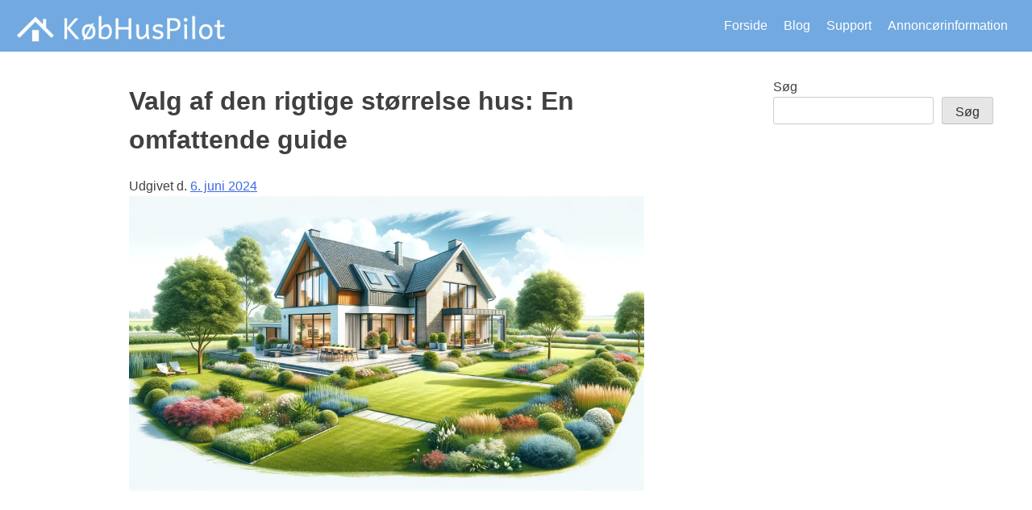

--- FILE ---
content_type: text/html; charset=UTF-8
request_url: https://koebhuspilot.dk/valg-af-den-rigtige-stoerrelse-hus-en-omfattende-guide/
body_size: 23195
content:
<!doctype html>
<html lang="da-DK" prefix="og: https://ogp.me/ns#">
<head>
	<meta charset="UTF-8">
	<meta name="viewport" content="width=device-width, initial-scale=1">
	<link rel="profile" href="https://gmpg.org/xfn/11">

	
<!-- Søgemaskine-optimering af Rank Math - https://rankmath.com/ -->
<title>Valg af den rigtige størrelse hus: En omfattende guide - Hvad Er Ikke Med I En salgsopstilling, Tilstandsrapport, energirapport?</title>
<meta name="description" content="At vælge den rigtige størrelse hus er en af de vigtigste beslutninger, man skal træffe, når man køber ejendom. Det er ikke kun en økonomisk investering, men"/>
<meta name="robots" content="follow, index, max-snippet:-1, max-video-preview:-1, max-image-preview:large"/>
<link rel="canonical" href="https://koebhuspilot.dk/valg-af-den-rigtige-stoerrelse-hus-en-omfattende-guide/" />
<meta property="og:locale" content="da_DK" />
<meta property="og:type" content="article" />
<meta property="og:title" content="Valg af den rigtige størrelse hus: En omfattende guide - Hvad Er Ikke Med I En salgsopstilling, Tilstandsrapport, energirapport?" />
<meta property="og:description" content="At vælge den rigtige størrelse hus er en af de vigtigste beslutninger, man skal træffe, når man køber ejendom. Det er ikke kun en økonomisk investering, men" />
<meta property="og:url" content="https://koebhuspilot.dk/valg-af-den-rigtige-stoerrelse-hus-en-omfattende-guide/" />
<meta property="og:site_name" content="Hvad Er Ikke Med I En salgsopstilling, Tilstandsrapport, energirapport?" />
<meta property="article:section" content="Købhus blog" />
<meta property="og:updated_time" content="2024-06-08T14:10:05+02:00" />
<meta property="og:image" content="https://koebhuspilot.dk/wp-content/uploads/2024/06/DALL·E-2024-06-03-12.50.59-A-panoramic-illustration-of-a-modern-Danish-family-house-with-a-spacious-garden.-The-house-should-be-large-and-have-a-mix-of-traditional-and-modern-ar.webp" />
<meta property="og:image:secure_url" content="https://koebhuspilot.dk/wp-content/uploads/2024/06/DALL·E-2024-06-03-12.50.59-A-panoramic-illustration-of-a-modern-Danish-family-house-with-a-spacious-garden.-The-house-should-be-large-and-have-a-mix-of-traditional-and-modern-ar.webp" />
<meta property="og:image:width" content="1792" />
<meta property="og:image:height" content="1024" />
<meta property="og:image:alt" content="Tegning af et klassisk dansk hus" />
<meta property="og:image:type" content="image/webp" />
<meta property="article:published_time" content="2024-06-06T12:39:36+02:00" />
<meta property="article:modified_time" content="2024-06-08T14:10:05+02:00" />
<meta name="twitter:card" content="summary_large_image" />
<meta name="twitter:title" content="Valg af den rigtige størrelse hus: En omfattende guide - Hvad Er Ikke Med I En salgsopstilling, Tilstandsrapport, energirapport?" />
<meta name="twitter:description" content="At vælge den rigtige størrelse hus er en af de vigtigste beslutninger, man skal træffe, når man køber ejendom. Det er ikke kun en økonomisk investering, men" />
<meta name="twitter:image" content="https://koebhuspilot.dk/wp-content/uploads/2024/06/DALL·E-2024-06-03-12.50.59-A-panoramic-illustration-of-a-modern-Danish-family-house-with-a-spacious-garden.-The-house-should-be-large-and-have-a-mix-of-traditional-and-modern-ar.webp" />
<meta name="twitter:label1" content="Skrevet af" />
<meta name="twitter:data1" content="pilot" />
<meta name="twitter:label2" content="Tid for at læse" />
<meta name="twitter:data2" content="11 minutter" />
<script type="application/ld+json" class="rank-math-schema">{"@context":"https://schema.org","@graph":[{"@type":["Person","Organization"],"@id":"https://koebhuspilot.dk/#person","name":"pilot","logo":{"@type":"ImageObject","@id":"https://koebhuspilot.dk/#logo","url":"https://koebhuspilot.dk/wp-content/uploads/2022/05/cropped-KoebHusPilot-logo-white-1.png","contentUrl":"https://koebhuspilot.dk/wp-content/uploads/2022/05/cropped-KoebHusPilot-logo-white-1.png","caption":"Hvad Er Ikke Med I En salgsopstilling, Tilstandsrapport, energirapport?","inLanguage":"da-DK","width":"2000","height":"665"},"image":{"@type":"ImageObject","@id":"https://koebhuspilot.dk/#logo","url":"https://koebhuspilot.dk/wp-content/uploads/2022/05/cropped-KoebHusPilot-logo-white-1.png","contentUrl":"https://koebhuspilot.dk/wp-content/uploads/2022/05/cropped-KoebHusPilot-logo-white-1.png","caption":"Hvad Er Ikke Med I En salgsopstilling, Tilstandsrapport, energirapport?","inLanguage":"da-DK","width":"2000","height":"665"}},{"@type":"WebSite","@id":"https://koebhuspilot.dk/#website","url":"https://koebhuspilot.dk","name":"Hvad Er Ikke Med I En salgsopstilling, Tilstandsrapport, energirapport?","publisher":{"@id":"https://koebhuspilot.dk/#person"},"inLanguage":"da-DK"},{"@type":"ImageObject","@id":"https://koebhuspilot.dk/wp-content/uploads/2024/06/DALL\u00b7E-2024-06-03-12.50.59-A-panoramic-illustration-of-a-modern-Danish-family-house-with-a-spacious-garden.-The-house-should-be-large-and-have-a-mix-of-traditional-and-modern-ar.webp","url":"https://koebhuspilot.dk/wp-content/uploads/2024/06/DALL\u00b7E-2024-06-03-12.50.59-A-panoramic-illustration-of-a-modern-Danish-family-house-with-a-spacious-garden.-The-house-should-be-large-and-have-a-mix-of-traditional-and-modern-ar.webp","width":"1792","height":"1024","caption":"Tegning af et klassisk dansk hus","inLanguage":"da-DK"},{"@type":"WebPage","@id":"https://koebhuspilot.dk/valg-af-den-rigtige-stoerrelse-hus-en-omfattende-guide/#webpage","url":"https://koebhuspilot.dk/valg-af-den-rigtige-stoerrelse-hus-en-omfattende-guide/","name":"Valg af den rigtige st\u00f8rrelse hus: En omfattende guide - Hvad Er Ikke Med I En salgsopstilling, Tilstandsrapport, energirapport?","datePublished":"2024-06-06T12:39:36+02:00","dateModified":"2024-06-08T14:10:05+02:00","isPartOf":{"@id":"https://koebhuspilot.dk/#website"},"primaryImageOfPage":{"@id":"https://koebhuspilot.dk/wp-content/uploads/2024/06/DALL\u00b7E-2024-06-03-12.50.59-A-panoramic-illustration-of-a-modern-Danish-family-house-with-a-spacious-garden.-The-house-should-be-large-and-have-a-mix-of-traditional-and-modern-ar.webp"},"inLanguage":"da-DK"},{"@type":"Person","@id":"https://koebhuspilot.dk/author/pilot/","name":"pilot","url":"https://koebhuspilot.dk/author/pilot/","image":{"@type":"ImageObject","@id":"https://secure.gravatar.com/avatar/16557b74af96a2045f6aefa19a92fe4a88a0086dbdec905b1bc531607c1a545d?s=96&amp;d=mm&amp;r=g","url":"https://secure.gravatar.com/avatar/16557b74af96a2045f6aefa19a92fe4a88a0086dbdec905b1bc531607c1a545d?s=96&amp;d=mm&amp;r=g","caption":"pilot","inLanguage":"da-DK"},"sameAs":["https://koebhuspilot.dk"]},{"@type":"BlogPosting","headline":"Valg af den rigtige st\u00f8rrelse hus: En omfattende guide - Hvad Er Ikke Med I En salgsopstilling,","datePublished":"2024-06-06T12:39:36+02:00","dateModified":"2024-06-08T14:10:05+02:00","articleSection":"K\u00f8bhus blog","author":{"@id":"https://koebhuspilot.dk/author/pilot/","name":"pilot"},"publisher":{"@id":"https://koebhuspilot.dk/#person"},"description":"At v\u00e6lge den rigtige st\u00f8rrelse hus er en af de vigtigste beslutninger, man skal tr\u00e6ffe, n\u00e5r man k\u00f8ber ejendom. Det er ikke kun en \u00f8konomisk investering, men","name":"Valg af den rigtige st\u00f8rrelse hus: En omfattende guide - Hvad Er Ikke Med I En salgsopstilling,","@id":"https://koebhuspilot.dk/valg-af-den-rigtige-stoerrelse-hus-en-omfattende-guide/#richSnippet","isPartOf":{"@id":"https://koebhuspilot.dk/valg-af-den-rigtige-stoerrelse-hus-en-omfattende-guide/#webpage"},"image":{"@id":"https://koebhuspilot.dk/wp-content/uploads/2024/06/DALL\u00b7E-2024-06-03-12.50.59-A-panoramic-illustration-of-a-modern-Danish-family-house-with-a-spacious-garden.-The-house-should-be-large-and-have-a-mix-of-traditional-and-modern-ar.webp"},"inLanguage":"da-DK","mainEntityOfPage":{"@id":"https://koebhuspilot.dk/valg-af-den-rigtige-stoerrelse-hus-en-omfattende-guide/#webpage"}}]}</script>
<!-- /Rank Math WordPress SEO plugin -->

<link rel='dns-prefetch' href='//www.googletagmanager.com' />
<link rel='dns-prefetch' href='//pagead2.googlesyndication.com' />
<link rel="alternate" type="application/rss+xml" title="Hvad Er Ikke Med I En salgsopstilling, Tilstandsrapport, energirapport? &raquo; Feed" href="https://koebhuspilot.dk/feed/" />
<link rel="alternate" type="application/rss+xml" title="Hvad Er Ikke Med I En salgsopstilling, Tilstandsrapport, energirapport? &raquo;-kommentar-feed" href="https://koebhuspilot.dk/comments/feed/" />
<link rel="alternate" type="application/rss+xml" title="Hvad Er Ikke Med I En salgsopstilling, Tilstandsrapport, energirapport? &raquo; Valg af den rigtige størrelse hus: En omfattende guide-kommentar-feed" href="https://koebhuspilot.dk/valg-af-den-rigtige-stoerrelse-hus-en-omfattende-guide/feed/" />
<link rel="alternate" title="oEmbed (JSON)" type="application/json+oembed" href="https://koebhuspilot.dk/wp-json/oembed/1.0/embed?url=https%3A%2F%2Fkoebhuspilot.dk%2Fvalg-af-den-rigtige-stoerrelse-hus-en-omfattende-guide%2F" />
<link rel="alternate" title="oEmbed (XML)" type="text/xml+oembed" href="https://koebhuspilot.dk/wp-json/oembed/1.0/embed?url=https%3A%2F%2Fkoebhuspilot.dk%2Fvalg-af-den-rigtige-stoerrelse-hus-en-omfattende-guide%2F&#038;format=xml" />
<style id='wp-img-auto-sizes-contain-inline-css'>
img:is([sizes=auto i],[sizes^="auto," i]){contain-intrinsic-size:3000px 1500px}
/*# sourceURL=wp-img-auto-sizes-contain-inline-css */
</style>
<style id='wp-emoji-styles-inline-css'>

	img.wp-smiley, img.emoji {
		display: inline !important;
		border: none !important;
		box-shadow: none !important;
		height: 1em !important;
		width: 1em !important;
		margin: 0 0.07em !important;
		vertical-align: -0.1em !important;
		background: none !important;
		padding: 0 !important;
	}
/*# sourceURL=wp-emoji-styles-inline-css */
</style>
<style id='wp-block-library-inline-css'>
:root{--wp-block-synced-color:#7a00df;--wp-block-synced-color--rgb:122,0,223;--wp-bound-block-color:var(--wp-block-synced-color);--wp-editor-canvas-background:#ddd;--wp-admin-theme-color:#007cba;--wp-admin-theme-color--rgb:0,124,186;--wp-admin-theme-color-darker-10:#006ba1;--wp-admin-theme-color-darker-10--rgb:0,107,160.5;--wp-admin-theme-color-darker-20:#005a87;--wp-admin-theme-color-darker-20--rgb:0,90,135;--wp-admin-border-width-focus:2px}@media (min-resolution:192dpi){:root{--wp-admin-border-width-focus:1.5px}}.wp-element-button{cursor:pointer}:root .has-very-light-gray-background-color{background-color:#eee}:root .has-very-dark-gray-background-color{background-color:#313131}:root .has-very-light-gray-color{color:#eee}:root .has-very-dark-gray-color{color:#313131}:root .has-vivid-green-cyan-to-vivid-cyan-blue-gradient-background{background:linear-gradient(135deg,#00d084,#0693e3)}:root .has-purple-crush-gradient-background{background:linear-gradient(135deg,#34e2e4,#4721fb 50%,#ab1dfe)}:root .has-hazy-dawn-gradient-background{background:linear-gradient(135deg,#faaca8,#dad0ec)}:root .has-subdued-olive-gradient-background{background:linear-gradient(135deg,#fafae1,#67a671)}:root .has-atomic-cream-gradient-background{background:linear-gradient(135deg,#fdd79a,#004a59)}:root .has-nightshade-gradient-background{background:linear-gradient(135deg,#330968,#31cdcf)}:root .has-midnight-gradient-background{background:linear-gradient(135deg,#020381,#2874fc)}:root{--wp--preset--font-size--normal:16px;--wp--preset--font-size--huge:42px}.has-regular-font-size{font-size:1em}.has-larger-font-size{font-size:2.625em}.has-normal-font-size{font-size:var(--wp--preset--font-size--normal)}.has-huge-font-size{font-size:var(--wp--preset--font-size--huge)}.has-text-align-center{text-align:center}.has-text-align-left{text-align:left}.has-text-align-right{text-align:right}.has-fit-text{white-space:nowrap!important}#end-resizable-editor-section{display:none}.aligncenter{clear:both}.items-justified-left{justify-content:flex-start}.items-justified-center{justify-content:center}.items-justified-right{justify-content:flex-end}.items-justified-space-between{justify-content:space-between}.screen-reader-text{border:0;clip-path:inset(50%);height:1px;margin:-1px;overflow:hidden;padding:0;position:absolute;width:1px;word-wrap:normal!important}.screen-reader-text:focus{background-color:#ddd;clip-path:none;color:#444;display:block;font-size:1em;height:auto;left:5px;line-height:normal;padding:15px 23px 14px;text-decoration:none;top:5px;width:auto;z-index:100000}html :where(.has-border-color){border-style:solid}html :where([style*=border-top-color]){border-top-style:solid}html :where([style*=border-right-color]){border-right-style:solid}html :where([style*=border-bottom-color]){border-bottom-style:solid}html :where([style*=border-left-color]){border-left-style:solid}html :where([style*=border-width]){border-style:solid}html :where([style*=border-top-width]){border-top-style:solid}html :where([style*=border-right-width]){border-right-style:solid}html :where([style*=border-bottom-width]){border-bottom-style:solid}html :where([style*=border-left-width]){border-left-style:solid}html :where(img[class*=wp-image-]){height:auto;max-width:100%}:where(figure){margin:0 0 1em}html :where(.is-position-sticky){--wp-admin--admin-bar--position-offset:var(--wp-admin--admin-bar--height,0px)}@media screen and (max-width:600px){html :where(.is-position-sticky){--wp-admin--admin-bar--position-offset:0px}}

/*# sourceURL=wp-block-library-inline-css */
</style><style id='wp-block-heading-inline-css'>
h1:where(.wp-block-heading).has-background,h2:where(.wp-block-heading).has-background,h3:where(.wp-block-heading).has-background,h4:where(.wp-block-heading).has-background,h5:where(.wp-block-heading).has-background,h6:where(.wp-block-heading).has-background{padding:1.25em 2.375em}h1.has-text-align-left[style*=writing-mode]:where([style*=vertical-lr]),h1.has-text-align-right[style*=writing-mode]:where([style*=vertical-rl]),h2.has-text-align-left[style*=writing-mode]:where([style*=vertical-lr]),h2.has-text-align-right[style*=writing-mode]:where([style*=vertical-rl]),h3.has-text-align-left[style*=writing-mode]:where([style*=vertical-lr]),h3.has-text-align-right[style*=writing-mode]:where([style*=vertical-rl]),h4.has-text-align-left[style*=writing-mode]:where([style*=vertical-lr]),h4.has-text-align-right[style*=writing-mode]:where([style*=vertical-rl]),h5.has-text-align-left[style*=writing-mode]:where([style*=vertical-lr]),h5.has-text-align-right[style*=writing-mode]:where([style*=vertical-rl]),h6.has-text-align-left[style*=writing-mode]:where([style*=vertical-lr]),h6.has-text-align-right[style*=writing-mode]:where([style*=vertical-rl]){rotate:180deg}
/*# sourceURL=https://koebhuspilot.dk/wp-includes/blocks/heading/style.min.css */
</style>
<style id='wp-block-image-inline-css'>
.wp-block-image>a,.wp-block-image>figure>a{display:inline-block}.wp-block-image img{box-sizing:border-box;height:auto;max-width:100%;vertical-align:bottom}@media not (prefers-reduced-motion){.wp-block-image img.hide{visibility:hidden}.wp-block-image img.show{animation:show-content-image .4s}}.wp-block-image[style*=border-radius] img,.wp-block-image[style*=border-radius]>a{border-radius:inherit}.wp-block-image.has-custom-border img{box-sizing:border-box}.wp-block-image.aligncenter{text-align:center}.wp-block-image.alignfull>a,.wp-block-image.alignwide>a{width:100%}.wp-block-image.alignfull img,.wp-block-image.alignwide img{height:auto;width:100%}.wp-block-image .aligncenter,.wp-block-image .alignleft,.wp-block-image .alignright,.wp-block-image.aligncenter,.wp-block-image.alignleft,.wp-block-image.alignright{display:table}.wp-block-image .aligncenter>figcaption,.wp-block-image .alignleft>figcaption,.wp-block-image .alignright>figcaption,.wp-block-image.aligncenter>figcaption,.wp-block-image.alignleft>figcaption,.wp-block-image.alignright>figcaption{caption-side:bottom;display:table-caption}.wp-block-image .alignleft{float:left;margin:.5em 1em .5em 0}.wp-block-image .alignright{float:right;margin:.5em 0 .5em 1em}.wp-block-image .aligncenter{margin-left:auto;margin-right:auto}.wp-block-image :where(figcaption){margin-bottom:1em;margin-top:.5em}.wp-block-image.is-style-circle-mask img{border-radius:9999px}@supports ((-webkit-mask-image:none) or (mask-image:none)) or (-webkit-mask-image:none){.wp-block-image.is-style-circle-mask img{border-radius:0;-webkit-mask-image:url('data:image/svg+xml;utf8,<svg viewBox="0 0 100 100" xmlns="http://www.w3.org/2000/svg"><circle cx="50" cy="50" r="50"/></svg>');mask-image:url('data:image/svg+xml;utf8,<svg viewBox="0 0 100 100" xmlns="http://www.w3.org/2000/svg"><circle cx="50" cy="50" r="50"/></svg>');mask-mode:alpha;-webkit-mask-position:center;mask-position:center;-webkit-mask-repeat:no-repeat;mask-repeat:no-repeat;-webkit-mask-size:contain;mask-size:contain}}:root :where(.wp-block-image.is-style-rounded img,.wp-block-image .is-style-rounded img){border-radius:9999px}.wp-block-image figure{margin:0}.wp-lightbox-container{display:flex;flex-direction:column;position:relative}.wp-lightbox-container img{cursor:zoom-in}.wp-lightbox-container img:hover+button{opacity:1}.wp-lightbox-container button{align-items:center;backdrop-filter:blur(16px) saturate(180%);background-color:#5a5a5a40;border:none;border-radius:4px;cursor:zoom-in;display:flex;height:20px;justify-content:center;opacity:0;padding:0;position:absolute;right:16px;text-align:center;top:16px;width:20px;z-index:100}@media not (prefers-reduced-motion){.wp-lightbox-container button{transition:opacity .2s ease}}.wp-lightbox-container button:focus-visible{outline:3px auto #5a5a5a40;outline:3px auto -webkit-focus-ring-color;outline-offset:3px}.wp-lightbox-container button:hover{cursor:pointer;opacity:1}.wp-lightbox-container button:focus{opacity:1}.wp-lightbox-container button:focus,.wp-lightbox-container button:hover,.wp-lightbox-container button:not(:hover):not(:active):not(.has-background){background-color:#5a5a5a40;border:none}.wp-lightbox-overlay{box-sizing:border-box;cursor:zoom-out;height:100vh;left:0;overflow:hidden;position:fixed;top:0;visibility:hidden;width:100%;z-index:100000}.wp-lightbox-overlay .close-button{align-items:center;cursor:pointer;display:flex;justify-content:center;min-height:40px;min-width:40px;padding:0;position:absolute;right:calc(env(safe-area-inset-right) + 16px);top:calc(env(safe-area-inset-top) + 16px);z-index:5000000}.wp-lightbox-overlay .close-button:focus,.wp-lightbox-overlay .close-button:hover,.wp-lightbox-overlay .close-button:not(:hover):not(:active):not(.has-background){background:none;border:none}.wp-lightbox-overlay .lightbox-image-container{height:var(--wp--lightbox-container-height);left:50%;overflow:hidden;position:absolute;top:50%;transform:translate(-50%,-50%);transform-origin:top left;width:var(--wp--lightbox-container-width);z-index:9999999999}.wp-lightbox-overlay .wp-block-image{align-items:center;box-sizing:border-box;display:flex;height:100%;justify-content:center;margin:0;position:relative;transform-origin:0 0;width:100%;z-index:3000000}.wp-lightbox-overlay .wp-block-image img{height:var(--wp--lightbox-image-height);min-height:var(--wp--lightbox-image-height);min-width:var(--wp--lightbox-image-width);width:var(--wp--lightbox-image-width)}.wp-lightbox-overlay .wp-block-image figcaption{display:none}.wp-lightbox-overlay button{background:none;border:none}.wp-lightbox-overlay .scrim{background-color:#fff;height:100%;opacity:.9;position:absolute;width:100%;z-index:2000000}.wp-lightbox-overlay.active{visibility:visible}@media not (prefers-reduced-motion){.wp-lightbox-overlay.active{animation:turn-on-visibility .25s both}.wp-lightbox-overlay.active img{animation:turn-on-visibility .35s both}.wp-lightbox-overlay.show-closing-animation:not(.active){animation:turn-off-visibility .35s both}.wp-lightbox-overlay.show-closing-animation:not(.active) img{animation:turn-off-visibility .25s both}.wp-lightbox-overlay.zoom.active{animation:none;opacity:1;visibility:visible}.wp-lightbox-overlay.zoom.active .lightbox-image-container{animation:lightbox-zoom-in .4s}.wp-lightbox-overlay.zoom.active .lightbox-image-container img{animation:none}.wp-lightbox-overlay.zoom.active .scrim{animation:turn-on-visibility .4s forwards}.wp-lightbox-overlay.zoom.show-closing-animation:not(.active){animation:none}.wp-lightbox-overlay.zoom.show-closing-animation:not(.active) .lightbox-image-container{animation:lightbox-zoom-out .4s}.wp-lightbox-overlay.zoom.show-closing-animation:not(.active) .lightbox-image-container img{animation:none}.wp-lightbox-overlay.zoom.show-closing-animation:not(.active) .scrim{animation:turn-off-visibility .4s forwards}}@keyframes show-content-image{0%{visibility:hidden}99%{visibility:hidden}to{visibility:visible}}@keyframes turn-on-visibility{0%{opacity:0}to{opacity:1}}@keyframes turn-off-visibility{0%{opacity:1;visibility:visible}99%{opacity:0;visibility:visible}to{opacity:0;visibility:hidden}}@keyframes lightbox-zoom-in{0%{transform:translate(calc((-100vw + var(--wp--lightbox-scrollbar-width))/2 + var(--wp--lightbox-initial-left-position)),calc(-50vh + var(--wp--lightbox-initial-top-position))) scale(var(--wp--lightbox-scale))}to{transform:translate(-50%,-50%) scale(1)}}@keyframes lightbox-zoom-out{0%{transform:translate(-50%,-50%) scale(1);visibility:visible}99%{visibility:visible}to{transform:translate(calc((-100vw + var(--wp--lightbox-scrollbar-width))/2 + var(--wp--lightbox-initial-left-position)),calc(-50vh + var(--wp--lightbox-initial-top-position))) scale(var(--wp--lightbox-scale));visibility:hidden}}
/*# sourceURL=https://koebhuspilot.dk/wp-includes/blocks/image/style.min.css */
</style>
<style id='wp-block-list-inline-css'>
ol,ul{box-sizing:border-box}:root :where(.wp-block-list.has-background){padding:1.25em 2.375em}
/*# sourceURL=https://koebhuspilot.dk/wp-includes/blocks/list/style.min.css */
</style>
<style id='wp-block-search-inline-css'>
.wp-block-search__button{margin-left:10px;word-break:normal}.wp-block-search__button.has-icon{line-height:0}.wp-block-search__button svg{height:1.25em;min-height:24px;min-width:24px;width:1.25em;fill:currentColor;vertical-align:text-bottom}:where(.wp-block-search__button){border:1px solid #ccc;padding:6px 10px}.wp-block-search__inside-wrapper{display:flex;flex:auto;flex-wrap:nowrap;max-width:100%}.wp-block-search__label{width:100%}.wp-block-search.wp-block-search__button-only .wp-block-search__button{box-sizing:border-box;display:flex;flex-shrink:0;justify-content:center;margin-left:0;max-width:100%}.wp-block-search.wp-block-search__button-only .wp-block-search__inside-wrapper{min-width:0!important;transition-property:width}.wp-block-search.wp-block-search__button-only .wp-block-search__input{flex-basis:100%;transition-duration:.3s}.wp-block-search.wp-block-search__button-only.wp-block-search__searchfield-hidden,.wp-block-search.wp-block-search__button-only.wp-block-search__searchfield-hidden .wp-block-search__inside-wrapper{overflow:hidden}.wp-block-search.wp-block-search__button-only.wp-block-search__searchfield-hidden .wp-block-search__input{border-left-width:0!important;border-right-width:0!important;flex-basis:0;flex-grow:0;margin:0;min-width:0!important;padding-left:0!important;padding-right:0!important;width:0!important}:where(.wp-block-search__input){appearance:none;border:1px solid #949494;flex-grow:1;font-family:inherit;font-size:inherit;font-style:inherit;font-weight:inherit;letter-spacing:inherit;line-height:inherit;margin-left:0;margin-right:0;min-width:3rem;padding:8px;text-decoration:unset!important;text-transform:inherit}:where(.wp-block-search__button-inside .wp-block-search__inside-wrapper){background-color:#fff;border:1px solid #949494;box-sizing:border-box;padding:4px}:where(.wp-block-search__button-inside .wp-block-search__inside-wrapper) .wp-block-search__input{border:none;border-radius:0;padding:0 4px}:where(.wp-block-search__button-inside .wp-block-search__inside-wrapper) .wp-block-search__input:focus{outline:none}:where(.wp-block-search__button-inside .wp-block-search__inside-wrapper) :where(.wp-block-search__button){padding:4px 8px}.wp-block-search.aligncenter .wp-block-search__inside-wrapper{margin:auto}.wp-block[data-align=right] .wp-block-search.wp-block-search__button-only .wp-block-search__inside-wrapper{float:right}
/*# sourceURL=https://koebhuspilot.dk/wp-includes/blocks/search/style.min.css */
</style>
<style id='wp-block-columns-inline-css'>
.wp-block-columns{box-sizing:border-box;display:flex;flex-wrap:wrap!important}@media (min-width:782px){.wp-block-columns{flex-wrap:nowrap!important}}.wp-block-columns{align-items:normal!important}.wp-block-columns.are-vertically-aligned-top{align-items:flex-start}.wp-block-columns.are-vertically-aligned-center{align-items:center}.wp-block-columns.are-vertically-aligned-bottom{align-items:flex-end}@media (max-width:781px){.wp-block-columns:not(.is-not-stacked-on-mobile)>.wp-block-column{flex-basis:100%!important}}@media (min-width:782px){.wp-block-columns:not(.is-not-stacked-on-mobile)>.wp-block-column{flex-basis:0;flex-grow:1}.wp-block-columns:not(.is-not-stacked-on-mobile)>.wp-block-column[style*=flex-basis]{flex-grow:0}}.wp-block-columns.is-not-stacked-on-mobile{flex-wrap:nowrap!important}.wp-block-columns.is-not-stacked-on-mobile>.wp-block-column{flex-basis:0;flex-grow:1}.wp-block-columns.is-not-stacked-on-mobile>.wp-block-column[style*=flex-basis]{flex-grow:0}:where(.wp-block-columns){margin-bottom:1.75em}:where(.wp-block-columns.has-background){padding:1.25em 2.375em}.wp-block-column{flex-grow:1;min-width:0;overflow-wrap:break-word;word-break:break-word}.wp-block-column.is-vertically-aligned-top{align-self:flex-start}.wp-block-column.is-vertically-aligned-center{align-self:center}.wp-block-column.is-vertically-aligned-bottom{align-self:flex-end}.wp-block-column.is-vertically-aligned-stretch{align-self:stretch}.wp-block-column.is-vertically-aligned-bottom,.wp-block-column.is-vertically-aligned-center,.wp-block-column.is-vertically-aligned-top{width:100%}
/*# sourceURL=https://koebhuspilot.dk/wp-includes/blocks/columns/style.min.css */
</style>
<style id='wp-block-paragraph-inline-css'>
.is-small-text{font-size:.875em}.is-regular-text{font-size:1em}.is-large-text{font-size:2.25em}.is-larger-text{font-size:3em}.has-drop-cap:not(:focus):first-letter{float:left;font-size:8.4em;font-style:normal;font-weight:100;line-height:.68;margin:.05em .1em 0 0;text-transform:uppercase}body.rtl .has-drop-cap:not(:focus):first-letter{float:none;margin-left:.1em}p.has-drop-cap.has-background{overflow:hidden}:root :where(p.has-background){padding:1.25em 2.375em}:where(p.has-text-color:not(.has-link-color)) a{color:inherit}p.has-text-align-left[style*="writing-mode:vertical-lr"],p.has-text-align-right[style*="writing-mode:vertical-rl"]{rotate:180deg}
/*# sourceURL=https://koebhuspilot.dk/wp-includes/blocks/paragraph/style.min.css */
</style>
<style id='global-styles-inline-css'>
:root{--wp--preset--aspect-ratio--square: 1;--wp--preset--aspect-ratio--4-3: 4/3;--wp--preset--aspect-ratio--3-4: 3/4;--wp--preset--aspect-ratio--3-2: 3/2;--wp--preset--aspect-ratio--2-3: 2/3;--wp--preset--aspect-ratio--16-9: 16/9;--wp--preset--aspect-ratio--9-16: 9/16;--wp--preset--color--black: #000000;--wp--preset--color--cyan-bluish-gray: #abb8c3;--wp--preset--color--white: #ffffff;--wp--preset--color--pale-pink: #f78da7;--wp--preset--color--vivid-red: #cf2e2e;--wp--preset--color--luminous-vivid-orange: #ff6900;--wp--preset--color--luminous-vivid-amber: #fcb900;--wp--preset--color--light-green-cyan: #7bdcb5;--wp--preset--color--vivid-green-cyan: #00d084;--wp--preset--color--pale-cyan-blue: #8ed1fc;--wp--preset--color--vivid-cyan-blue: #0693e3;--wp--preset--color--vivid-purple: #9b51e0;--wp--preset--gradient--vivid-cyan-blue-to-vivid-purple: linear-gradient(135deg,rgb(6,147,227) 0%,rgb(155,81,224) 100%);--wp--preset--gradient--light-green-cyan-to-vivid-green-cyan: linear-gradient(135deg,rgb(122,220,180) 0%,rgb(0,208,130) 100%);--wp--preset--gradient--luminous-vivid-amber-to-luminous-vivid-orange: linear-gradient(135deg,rgb(252,185,0) 0%,rgb(255,105,0) 100%);--wp--preset--gradient--luminous-vivid-orange-to-vivid-red: linear-gradient(135deg,rgb(255,105,0) 0%,rgb(207,46,46) 100%);--wp--preset--gradient--very-light-gray-to-cyan-bluish-gray: linear-gradient(135deg,rgb(238,238,238) 0%,rgb(169,184,195) 100%);--wp--preset--gradient--cool-to-warm-spectrum: linear-gradient(135deg,rgb(74,234,220) 0%,rgb(151,120,209) 20%,rgb(207,42,186) 40%,rgb(238,44,130) 60%,rgb(251,105,98) 80%,rgb(254,248,76) 100%);--wp--preset--gradient--blush-light-purple: linear-gradient(135deg,rgb(255,206,236) 0%,rgb(152,150,240) 100%);--wp--preset--gradient--blush-bordeaux: linear-gradient(135deg,rgb(254,205,165) 0%,rgb(254,45,45) 50%,rgb(107,0,62) 100%);--wp--preset--gradient--luminous-dusk: linear-gradient(135deg,rgb(255,203,112) 0%,rgb(199,81,192) 50%,rgb(65,88,208) 100%);--wp--preset--gradient--pale-ocean: linear-gradient(135deg,rgb(255,245,203) 0%,rgb(182,227,212) 50%,rgb(51,167,181) 100%);--wp--preset--gradient--electric-grass: linear-gradient(135deg,rgb(202,248,128) 0%,rgb(113,206,126) 100%);--wp--preset--gradient--midnight: linear-gradient(135deg,rgb(2,3,129) 0%,rgb(40,116,252) 100%);--wp--preset--font-size--small: 13px;--wp--preset--font-size--medium: 20px;--wp--preset--font-size--large: 36px;--wp--preset--font-size--x-large: 42px;--wp--preset--spacing--20: 0.44rem;--wp--preset--spacing--30: 0.67rem;--wp--preset--spacing--40: 1rem;--wp--preset--spacing--50: 1.5rem;--wp--preset--spacing--60: 2.25rem;--wp--preset--spacing--70: 3.38rem;--wp--preset--spacing--80: 5.06rem;--wp--preset--shadow--natural: 6px 6px 9px rgba(0, 0, 0, 0.2);--wp--preset--shadow--deep: 12px 12px 50px rgba(0, 0, 0, 0.4);--wp--preset--shadow--sharp: 6px 6px 0px rgba(0, 0, 0, 0.2);--wp--preset--shadow--outlined: 6px 6px 0px -3px rgb(255, 255, 255), 6px 6px rgb(0, 0, 0);--wp--preset--shadow--crisp: 6px 6px 0px rgb(0, 0, 0);}:where(.is-layout-flex){gap: 0.5em;}:where(.is-layout-grid){gap: 0.5em;}body .is-layout-flex{display: flex;}.is-layout-flex{flex-wrap: wrap;align-items: center;}.is-layout-flex > :is(*, div){margin: 0;}body .is-layout-grid{display: grid;}.is-layout-grid > :is(*, div){margin: 0;}:where(.wp-block-columns.is-layout-flex){gap: 2em;}:where(.wp-block-columns.is-layout-grid){gap: 2em;}:where(.wp-block-post-template.is-layout-flex){gap: 1.25em;}:where(.wp-block-post-template.is-layout-grid){gap: 1.25em;}.has-black-color{color: var(--wp--preset--color--black) !important;}.has-cyan-bluish-gray-color{color: var(--wp--preset--color--cyan-bluish-gray) !important;}.has-white-color{color: var(--wp--preset--color--white) !important;}.has-pale-pink-color{color: var(--wp--preset--color--pale-pink) !important;}.has-vivid-red-color{color: var(--wp--preset--color--vivid-red) !important;}.has-luminous-vivid-orange-color{color: var(--wp--preset--color--luminous-vivid-orange) !important;}.has-luminous-vivid-amber-color{color: var(--wp--preset--color--luminous-vivid-amber) !important;}.has-light-green-cyan-color{color: var(--wp--preset--color--light-green-cyan) !important;}.has-vivid-green-cyan-color{color: var(--wp--preset--color--vivid-green-cyan) !important;}.has-pale-cyan-blue-color{color: var(--wp--preset--color--pale-cyan-blue) !important;}.has-vivid-cyan-blue-color{color: var(--wp--preset--color--vivid-cyan-blue) !important;}.has-vivid-purple-color{color: var(--wp--preset--color--vivid-purple) !important;}.has-black-background-color{background-color: var(--wp--preset--color--black) !important;}.has-cyan-bluish-gray-background-color{background-color: var(--wp--preset--color--cyan-bluish-gray) !important;}.has-white-background-color{background-color: var(--wp--preset--color--white) !important;}.has-pale-pink-background-color{background-color: var(--wp--preset--color--pale-pink) !important;}.has-vivid-red-background-color{background-color: var(--wp--preset--color--vivid-red) !important;}.has-luminous-vivid-orange-background-color{background-color: var(--wp--preset--color--luminous-vivid-orange) !important;}.has-luminous-vivid-amber-background-color{background-color: var(--wp--preset--color--luminous-vivid-amber) !important;}.has-light-green-cyan-background-color{background-color: var(--wp--preset--color--light-green-cyan) !important;}.has-vivid-green-cyan-background-color{background-color: var(--wp--preset--color--vivid-green-cyan) !important;}.has-pale-cyan-blue-background-color{background-color: var(--wp--preset--color--pale-cyan-blue) !important;}.has-vivid-cyan-blue-background-color{background-color: var(--wp--preset--color--vivid-cyan-blue) !important;}.has-vivid-purple-background-color{background-color: var(--wp--preset--color--vivid-purple) !important;}.has-black-border-color{border-color: var(--wp--preset--color--black) !important;}.has-cyan-bluish-gray-border-color{border-color: var(--wp--preset--color--cyan-bluish-gray) !important;}.has-white-border-color{border-color: var(--wp--preset--color--white) !important;}.has-pale-pink-border-color{border-color: var(--wp--preset--color--pale-pink) !important;}.has-vivid-red-border-color{border-color: var(--wp--preset--color--vivid-red) !important;}.has-luminous-vivid-orange-border-color{border-color: var(--wp--preset--color--luminous-vivid-orange) !important;}.has-luminous-vivid-amber-border-color{border-color: var(--wp--preset--color--luminous-vivid-amber) !important;}.has-light-green-cyan-border-color{border-color: var(--wp--preset--color--light-green-cyan) !important;}.has-vivid-green-cyan-border-color{border-color: var(--wp--preset--color--vivid-green-cyan) !important;}.has-pale-cyan-blue-border-color{border-color: var(--wp--preset--color--pale-cyan-blue) !important;}.has-vivid-cyan-blue-border-color{border-color: var(--wp--preset--color--vivid-cyan-blue) !important;}.has-vivid-purple-border-color{border-color: var(--wp--preset--color--vivid-purple) !important;}.has-vivid-cyan-blue-to-vivid-purple-gradient-background{background: var(--wp--preset--gradient--vivid-cyan-blue-to-vivid-purple) !important;}.has-light-green-cyan-to-vivid-green-cyan-gradient-background{background: var(--wp--preset--gradient--light-green-cyan-to-vivid-green-cyan) !important;}.has-luminous-vivid-amber-to-luminous-vivid-orange-gradient-background{background: var(--wp--preset--gradient--luminous-vivid-amber-to-luminous-vivid-orange) !important;}.has-luminous-vivid-orange-to-vivid-red-gradient-background{background: var(--wp--preset--gradient--luminous-vivid-orange-to-vivid-red) !important;}.has-very-light-gray-to-cyan-bluish-gray-gradient-background{background: var(--wp--preset--gradient--very-light-gray-to-cyan-bluish-gray) !important;}.has-cool-to-warm-spectrum-gradient-background{background: var(--wp--preset--gradient--cool-to-warm-spectrum) !important;}.has-blush-light-purple-gradient-background{background: var(--wp--preset--gradient--blush-light-purple) !important;}.has-blush-bordeaux-gradient-background{background: var(--wp--preset--gradient--blush-bordeaux) !important;}.has-luminous-dusk-gradient-background{background: var(--wp--preset--gradient--luminous-dusk) !important;}.has-pale-ocean-gradient-background{background: var(--wp--preset--gradient--pale-ocean) !important;}.has-electric-grass-gradient-background{background: var(--wp--preset--gradient--electric-grass) !important;}.has-midnight-gradient-background{background: var(--wp--preset--gradient--midnight) !important;}.has-small-font-size{font-size: var(--wp--preset--font-size--small) !important;}.has-medium-font-size{font-size: var(--wp--preset--font-size--medium) !important;}.has-large-font-size{font-size: var(--wp--preset--font-size--large) !important;}.has-x-large-font-size{font-size: var(--wp--preset--font-size--x-large) !important;}
:where(.wp-block-columns.is-layout-flex){gap: 2em;}:where(.wp-block-columns.is-layout-grid){gap: 2em;}
/*# sourceURL=global-styles-inline-css */
</style>
<style id='core-block-supports-inline-css'>
.wp-container-core-columns-is-layout-9d6595d7{flex-wrap:nowrap;}
/*# sourceURL=core-block-supports-inline-css */
</style>

<style id='classic-theme-styles-inline-css'>
/*! This file is auto-generated */
.wp-block-button__link{color:#fff;background-color:#32373c;border-radius:9999px;box-shadow:none;text-decoration:none;padding:calc(.667em + 2px) calc(1.333em + 2px);font-size:1.125em}.wp-block-file__button{background:#32373c;color:#fff;text-decoration:none}
/*# sourceURL=/wp-includes/css/classic-themes.min.css */
</style>
<link rel='stylesheet' id='contact-form-7-css' href='https://koebhuspilot.dk/wp-content/plugins/contact-form-7/includes/css/styles.css?ver=6.1.1' media='all' />
<link rel='stylesheet' id='dashicons-css' href='https://koebhuspilot.dk/wp-includes/css/dashicons.min.css?ver=6.9' media='all' />
<link rel='stylesheet' id='koebhuspilot-style-css' href='https://koebhuspilot.dk/wp-content/themes/koebhuspilot/style.css?ver=1.0.0' media='all' />
<link rel='stylesheet' id='koebhuspilot-custom-style-css' href='https://koebhuspilot.dk/wp-content/themes/koebhuspilot/khp_style.css?ver=1.0.0' media='screen' />
<link rel='stylesheet' id='koebhuspilot-print-style-css' href='https://koebhuspilot.dk/wp-content/themes/koebhuspilot/print.css?ver=1.0.0' media='print' />
<link rel='stylesheet' id='koebhuspilot-rating-style-css' href='https://koebhuspilot.dk/wp-content/themes/koebhuspilot/css/rating.css?ver=1.0.0' media='all' />
<link rel='stylesheet' id='font-awesome-style-css' href='https://koebhuspilot.dk/wp-content/themes/koebhuspilot/css/font-awesome.min.css?ver=1.0.0' media='all' />
<link rel='stylesheet' id='sliders-style-css' href='https://koebhuspilot.dk/wp-content/themes/koebhuspilot/css/nouislider.min.css?ver=1.0.0' media='all' />
<link rel='stylesheet' id='wpdiscuz-ratings-css' href='https://koebhuspilot.dk/wp-content/plugins/wpdiscuz/assets/css/wpdiscuz-ratings.min.css?ver=7.6.45' media='all' />
<script src="https://koebhuspilot.dk/wp-includes/js/jquery/jquery.min.js?ver=3.7.1" id="jquery-core-js"></script>
<script src="https://koebhuspilot.dk/wp-includes/js/jquery/jquery-migrate.min.js?ver=3.4.1" id="jquery-migrate-js"></script>
<link rel="https://api.w.org/" href="https://koebhuspilot.dk/wp-json/" /><link rel="alternate" title="JSON" type="application/json" href="https://koebhuspilot.dk/wp-json/wp/v2/posts/298173" /><link rel="EditURI" type="application/rsd+xml" title="RSD" href="https://koebhuspilot.dk/xmlrpc.php?rsd" />
<meta name="generator" content="WordPress 6.9" />
<link rel='shortlink' href='https://koebhuspilot.dk/?p=298173' />
<meta name="generator" content="Site Kit by Google 1.170.0" />
<!-- Google AdSense meta tags added by Site Kit -->
<meta name="google-adsense-platform-account" content="ca-host-pub-2644536267352236">
<meta name="google-adsense-platform-domain" content="sitekit.withgoogle.com">
<!-- End Google AdSense meta tags added by Site Kit -->
		<style type="text/css">
					.site-title,
			.site-description {
				position: absolute;
				clip: rect(1px, 1px, 1px, 1px);
				}
					</style>
		
<!-- Google AdSense-snippet tilføjet af Site Kit -->
<script async src="https://pagead2.googlesyndication.com/pagead/js/adsbygoogle.js?client=ca-pub-8623969041243007&amp;host=ca-host-pub-2644536267352236" crossorigin="anonymous"></script>

<!-- End Google AdSense snippet added by Site Kit -->
		<style id="wp-custom-css">
			.wpd-custom-field{
	display:none;
}
.anuncio{
	list-style-type:none;
}

.hidden{
	display:none;
}

.category.paged .page-header{
	width:100%;
}

#csv_sep{
	margin:2em 0 0 0;

}



@media(min-width:782px){
	.category main{
	display: flex;
    margin: 1em 2em 1em 10em;
    flex-wrap: wrap;
    justify-content: space-between;
}

.category:not(.paged-2) .post:first-of-type{
	flex-basis:100%;
}

.category:not(.paged-2) .post:nth-of-type(2),.category:not(.paged-2) .post:nth-of-type(3){
	flex-basis:45%;
}

.category .post{
	flex-basis: 30%;
}

	.category header.entry-header{
	
	}

		.category header .entry-title{
		
	}
	.category header .entry-meta{
		
	}
}


.category nav.posts-navigation{
	width:100%;
	
}
.category h2{
	/*text-align:justify;*/
	font-weight:500;
	font-size:1.3em
}

.category h2 a{
	text-decoration:none;	
}

.category .post p{
	text-align:justify;
}		</style>
			

	
	</head>

<body class="wp-singular post-template-default single single-post postid-298173 single-format-standard wp-custom-logo wp-theme-koebhuspilot">
<div id="page" class="site">
	<a class="skip-link screen-reader-text" href="#primary">Skip to content</a>

	<header id="masthead" class="site-header">
		<div class="site-branding">
			<a href="https://koebhuspilot.dk/" class="custom-logo-link" rel="home"><img width="2000" height="665" src="https://koebhuspilot.dk/wp-content/uploads/2022/05/cropped-KoebHusPilot-logo-white-1.png" class="custom-logo" alt="Hvad Er Ikke Med I En salgsopstilling, Tilstandsrapport, energirapport?" decoding="async" fetchpriority="high" srcset="https://koebhuspilot.dk/wp-content/uploads/2022/05/cropped-KoebHusPilot-logo-white-1.png 2000w, https://koebhuspilot.dk/wp-content/uploads/2022/05/cropped-KoebHusPilot-logo-white-1-300x100.png 300w, https://koebhuspilot.dk/wp-content/uploads/2022/05/cropped-KoebHusPilot-logo-white-1-1024x340.png 1024w, https://koebhuspilot.dk/wp-content/uploads/2022/05/cropped-KoebHusPilot-logo-white-1-1536x511.png 1536w" sizes="(max-width: 2000px) 100vw, 2000px" /></a>				<p class="site-title"><a href="https://koebhuspilot.dk/" rel="home">Hvad Er Ikke Med I En salgsopstilling, Tilstandsrapport, energirapport?</a></p>
								<p class="site-description">Købhuspilot handler om anmeldelser i forbindelse med dit kommende huskøb. Skriv og del anmeldelser i dag, og læs om andre huskøberes oplevelser.</p>
					</div><!-- .site-branding -->

		<nav id="site-navigation" class="main-navigation">
			<button class="menu-toggle" aria-controls="primary-menu" aria-expanded="false">Menu</button>
			<div class="menu-menu-1-container"><ul id="primary-menu" class="menu"><li id="menu-item-425" class="menu-item menu-item-type-custom menu-item-object-custom menu-item-home menu-item-425"><a href="https://koebhuspilot.dk/">Forside</a></li>
<li id="menu-item-554" class="menu-item menu-item-type-taxonomy menu-item-object-category current-post-ancestor current-menu-parent current-post-parent menu-item-554"><a href="https://koebhuspilot.dk/category/koebhus-blog/">Blog</a></li>
<li id="menu-item-750" class="menu-item menu-item-type-post_type menu-item-object-page menu-item-750"><a href="https://koebhuspilot.dk/support/">Support</a></li>
<li id="menu-item-175721" class="menu-item menu-item-type-post_type menu-item-object-page menu-item-175721"><a href="https://koebhuspilot.dk/annoncoerinformation/">Annoncørinformation</a></li>
</ul></div>		</nav><!-- #site-navigation -->
	</header><!-- #masthead -->
<div class="flexwrapper">
	<main id="primary" class="site-main">

		
<article id="post-298173" class="post-298173 post type-post status-publish format-standard has-post-thumbnail hentry category-koebhus-blog">
	<header class="entry-header">
		<h1 class="entry-title">Valg af den rigtige størrelse hus: En omfattende guide</h1>			<div class="entry-meta">
				<span class="posted-on">Udgivet d.  <a href="https://koebhuspilot.dk/valg-af-den-rigtige-stoerrelse-hus-en-omfattende-guide/" rel="bookmark"><time class="entry-date published" datetime="2024-06-06T12:39:36+02:00">6. juni 2024</time><time class="updated" datetime="2024-06-08T14:10:05+02:00">8. juni 2024</time></a></span>			</div><!-- .entry-meta -->
			</header><!-- .entry-header -->

				

<div class="post-thumbnail"><img width="640" height="366" src="https://koebhuspilot.dk/wp-content/uploads/2024/06/DALL·E-2024-06-03-12.50.59-A-panoramic-illustration-of-a-modern-Danish-family-house-with-a-spacious-garden.-The-house-should-be-large-and-have-a-mix-of-traditional-and-modern-ar.webp" class="attachment-medium_large size-medium_large wp-post-image" alt="Tegning af et klassisk dansk hus" decoding="async" srcset="https://koebhuspilot.dk/wp-content/uploads/2024/06/DALL·E-2024-06-03-12.50.59-A-panoramic-illustration-of-a-modern-Danish-family-house-with-a-spacious-garden.-The-house-should-be-large-and-have-a-mix-of-traditional-and-modern-ar.webp 1792w, https://koebhuspilot.dk/wp-content/uploads/2024/06/DALL·E-2024-06-03-12.50.59-A-panoramic-illustration-of-a-modern-Danish-family-house-with-a-spacious-garden.-The-house-should-be-large-and-have-a-mix-of-traditional-and-modern-ar-300x171.webp 300w, https://koebhuspilot.dk/wp-content/uploads/2024/06/DALL·E-2024-06-03-12.50.59-A-panoramic-illustration-of-a-modern-Danish-family-house-with-a-spacious-garden.-The-house-should-be-large-and-have-a-mix-of-traditional-and-modern-ar-1024x585.webp 1024w, https://koebhuspilot.dk/wp-content/uploads/2024/06/DALL·E-2024-06-03-12.50.59-A-panoramic-illustration-of-a-modern-Danish-family-house-with-a-spacious-garden.-The-house-should-be-large-and-have-a-mix-of-traditional-and-modern-ar-1536x878.webp 1536w" sizes="(max-width: 640px) 100vw, 640px" title="Valg af den rigtige størrelse hus: En omfattende guide 1"><div>&nbsp;<script async src="https://pagead2.googlesyndication.com/pagead/js/adsbygoogle.js?client=ca-pub-8623969041243007"
     crossorigin="anonymous"></script>
<!-- underbilledet -->
<ins class="adsbygoogle"
     style="display:block"
     data-ad-client="ca-pub-8623969041243007"
     data-ad-slot="4876741673"
     data-ad-format="auto"
     data-full-width-responsive="true"></ins>
<script>
     (adsbygoogle = window.adsbygoogle || []).push({});
</script></div></div><!-- .post-thumbnail -->

		
	<div class="entry-content">
		
<h3 class="wp-block-heading">Valg af den rigtige størrelse hus: En omfattende guide</h3>



<p>At vælge den rigtige størrelse hus er en af de vigtigste beslutninger, man skal træffe, når man køber ejendom. Det er ikke kun en økonomisk investering, men også en beslutning, der påvirker din livskvalitet og fremtid. I denne guide vil vi dække de mange faktorer, du skal overveje for at finde den perfekte størrelse hus til dine behov.</p>



<p><img decoding="async" width="600" height="343" class="wp-image-298174" style="width: 600px;" src="https://koebhuspilot.dk/wp-content/uploads/2024/06/DALL·E-2024-06-03-12.50.59-A-panoramic-illustration-of-a-modern-Danish-family-house-with-a-spacious-garden.-The-house-should-be-large-and-have-a-mix-of-traditional-and-modern-ar.webp" alt="Tegning af et klassisk dansk hus" title="Valg af den rigtige størrelse hus: En omfattende guide 5" srcset="https://koebhuspilot.dk/wp-content/uploads/2024/06/DALL·E-2024-06-03-12.50.59-A-panoramic-illustration-of-a-modern-Danish-family-house-with-a-spacious-garden.-The-house-should-be-large-and-have-a-mix-of-traditional-and-modern-ar.webp 1792w, https://koebhuspilot.dk/wp-content/uploads/2024/06/DALL·E-2024-06-03-12.50.59-A-panoramic-illustration-of-a-modern-Danish-family-house-with-a-spacious-garden.-The-house-should-be-large-and-have-a-mix-of-traditional-and-modern-ar-300x171.webp 300w, https://koebhuspilot.dk/wp-content/uploads/2024/06/DALL·E-2024-06-03-12.50.59-A-panoramic-illustration-of-a-modern-Danish-family-house-with-a-spacious-garden.-The-house-should-be-large-and-have-a-mix-of-traditional-and-modern-ar-1024x585.webp 1024w, https://koebhuspilot.dk/wp-content/uploads/2024/06/DALL·E-2024-06-03-12.50.59-A-panoramic-illustration-of-a-modern-Danish-family-house-with-a-spacious-garden.-The-house-should-be-large-and-have-a-mix-of-traditional-and-modern-ar-1536x878.webp 1536w" sizes="(max-width: 600px) 100vw, 600px" /></p>



<h4 class="wp-block-heading">1. Vurdering af dine behov og livsstil</h4>



<p><strong>Familiesammensætning:</strong><br>Den første og mest indlysende faktor er antallet af personer, der skal bo i huset. En familie med børn vil typisk have brug for mere plads end et par uden børn eller en enkeltperson. Overvej også, om din familiesituation kan ændre sig i fremtiden, fx hvis du planlægger at få flere børn eller forventer, at ældre familiemedlemmer kan komme til at bo sammen med dig.</p>



<p>Når du overvejer familiesammensætning, er det også vigtigt at tænke på, hvor meget plads hvert medlem har brug for. For eksempel kan børn have brug for separate værelser, især når de bliver ældre. En teenager har ofte brug for mere privatliv og personligt rum end en yngre barn.</p>



<p><strong>Aktiviteter og hobbyer:</strong><br>Tænk over, hvilke aktiviteter du og din familie deltager i dagligt. Hvis I ofte har gæster, kan det være nødvendigt med et ekstra gæsteværelse. Hvis du arbejder hjemmefra, kan et hjemmekontor være vigtigt. Hobbyer som at spille musik, male eller træne kræver måske dedikerede rum.</p>



<p>En anden vigtig overvejelse er, om dine hobbyer kræver specielle faciliteter. For eksempel, hvis du spiller musik, har du måske brug for et lydisoleret rum. Hvis du maler, har du brug for et rum med godt lys. Træningsentusiaster kan have brug for et rum til træningsudstyr. Disse faktorer kan påvirke husets størrelse og layout.</p>



<p><strong>Livsstilspræferencer:</strong><br>Nogle mennesker foretrækker en kompakt bolig, der er nem at vedligeholde, mens andre trives i store, rummelige hjem med masser af plads. Overvej, hvordan dit nuværende hjem passer til dine præferencer, og hvad du måske savner.</p>



<p>Det er også vigtigt at tænke på, hvordan din livsstil kan ændre sig over tid. For eksempel, hvis du planlægger at starte en familie, kan du have brug for mere plads i fremtiden. På den anden side, hvis du planlægger at nedskalere, når børnene flytter hjemmefra, kan et mindre hus være mere passende.</p>



<h4 class="wp-block-heading">2. Fremtidige overvejelser</h4>



<p><strong>Fremtidige behov:</strong><br>Prøv at forestille dig, hvordan dit liv kan se ud om 5, 10 eller 20 år. Har du planer om at udvide familien? Forventes det, at børnene flytter hjemmefra? Disse overvejelser kan hjælpe dig med at vælge et hus, der også passer til dine fremtidige behov.</p>



<p>Overvej også, om der er mulighed for, at ældre familiemedlemmer flytter ind. Dette kan være relevant, hvis du forventer at skulle tage dig af forældre eller andre slægtninge i fremtiden. Et hus med et gæsteværelse eller en separat lejlighed kan være en god løsning.</p>



<p><strong>Investering:</strong><br>At købe et større hus end nødvendigt kan være en økonomisk belastning, men det kan også være en god investering, hvis ejendomspriserne i området stiger. Overvej balancen mellem nuværende behov og fremtidig værdi.</p>



<p>Det er også værd at tænke på, hvordan husets størrelse kan påvirke dets videresalgsværdi. I nogle områder kan større huse være mere efterspurgte og dermed lettere at sælge i fremtiden. På den anden side kan vedligeholdelsesomkostninger og ejendomsskatter også være højere for større huse, hvilket kan påvirke din langsigtede økonomi.</p>



<h4 class="wp-block-heading">3. Økonomiske aspekter</h4>



<p><strong>Budget:</strong><br>Dit budget er afgørende for, hvor stort et hus du kan købe. Husk at tage højde for ikke kun købsprisen, men også løbende omkostninger som ejendomsskatter, forsikringer og vedligeholdelse.</p>



<p>Det er vigtigt at lave en realistisk budgetplan, der inkluderer alle omkostninger forbundet med at eje et hus. Dette inkluderer også uforudsete udgifter som reparationer og renoveringer. En god tommelfingerregel er at have en nødopsparing, der kan dække mindst tre til seks måneders leveomkostninger.</p>



<p><strong>Finansieringsmuligheder:</strong><br>Undersøg dine lånemuligheder grundigt. En større bolig kræver typisk et større lån, og det kan have en betydelig indflydelse på dine månedlige betalinger og økonomiske stabilitet.</p>



<p>Tal med forskellige banker og långivere for at finde den bedste rente og vilkår. Overvej også at konsultere en finansiel rådgiver, som kan hjælpe dig med at forstå de økonomiske konsekvenser af dit huskøb og sikre, at du træffer en informeret beslutning.</p>



<h4 class="wp-block-heading">4. Lokationens betydning</h4>



<p><strong>By eller land:</strong><br>Beliggenheden af din nye bolig spiller en stor rolle i, hvilken størrelse hus du bør vælge. I byområder er plads ofte dyrere, og du kan være nødt til at vælge et mindre hus for at blive inden for dit budget. På landet kan du få mere plads for pengene, men det kan indebære længere pendling til arbejde eller skole.</p>



<p>Det er også vigtigt at overveje livsstilen i forskellige områder. Byområder tilbyder ofte bedre adgang til faciliteter som butikker, restauranter og offentlig transport, mens landdistrikter kan give mere ro og naturskønne omgivelser.</p>



<p><strong>Nærområde:</strong><br>Overvej også, hvad der er vigtigt i nærområdet. Er der skoler, indkøbsmuligheder og offentlig transport i nærheden? Disse faktorer kan påvirke din dagligdag og bør indgå i dine overvejelser omkring husets størrelse.</p>



<p>Tænk også på sikkerheden i området. Lav research på kriminalitetsrater og tal med lokale beboere for at få en fornemmelse af, hvor trygt området er. Dette kan have en stor indflydelse på din livskvalitet og komfort i det nye hus.</p>



<p><img decoding="async" width="400" height="400" class="wp-image-298175" style="width: 400px;" src="https://koebhuspilot.dk/wp-content/uploads/2024/06/DALL·E-2024-06-03-12.45.54-A-floor-plan-of-a-modern-Danish-house.-The-plan-should-include-multiple-bedrooms-a-spacious-living-room-a-kitchen-bathrooms-and-a-home-office.-Hig.webp" alt="Skitsering af et husplan" title="Valg af den rigtige størrelse hus: En omfattende guide 6" srcset="https://koebhuspilot.dk/wp-content/uploads/2024/06/DALL·E-2024-06-03-12.45.54-A-floor-plan-of-a-modern-Danish-house.-The-plan-should-include-multiple-bedrooms-a-spacious-living-room-a-kitchen-bathrooms-and-a-home-office.-Hig.webp 1024w, https://koebhuspilot.dk/wp-content/uploads/2024/06/DALL·E-2024-06-03-12.45.54-A-floor-plan-of-a-modern-Danish-house.-The-plan-should-include-multiple-bedrooms-a-spacious-living-room-a-kitchen-bathrooms-and-a-home-office.-Hig-300x300.webp 300w, https://koebhuspilot.dk/wp-content/uploads/2024/06/DALL·E-2024-06-03-12.45.54-A-floor-plan-of-a-modern-Danish-house.-The-plan-should-include-multiple-bedrooms-a-spacious-living-room-a-kitchen-bathrooms-and-a-home-office.-Hig-150x150.webp 150w" sizes="(max-width: 400px) 100vw, 400px" /></p>



<h4 class="wp-block-heading">5. Husets indretning og funktionalitet</h4>



<p><strong>Rumfordeling:</strong><br>Det er ikke kun antallet af kvadratmeter, der tæller, men også hvordan rummet er fordelt. Et godt designet hus kan føles mere rummeligt, selvom det er mindre i kvadratmeter. Overvej om der er åbne planløsninger, tilstrækkelig opbevaringsplads og funktionelle rum.</p>



<p>Åbne planløsninger kan give en følelse af rummelighed og gøre det lettere at bevæge sig rundt. Det kan også fremme social interaktion, da det skaber et større fællesområde. På den anden side kan adskilte rum give mere privatliv og være mere funktionelle til forskellige aktiviteter.</p>



<p><strong>Fleksibilitet:</strong><br>Et hus med fleksible rum kan tilpasse sig dine skiftende behov. Et ekstra værelse kan fungere som kontor, gæsteværelse eller børneværelse, afhængigt af hvad du har brug for på et givet tidspunkt.</p>



<p>Overvej også, om huset kan udvides eller ombygges i fremtiden, hvis dine behov ændrer sig. Dette kan være en god investering, da det giver dig mulighed for at tilpasse boligen uden at skulle flytte.</p>



<h4 class="wp-block-heading">6. Personlige præferencer og komfort</h4>



<p><strong>Privatliv:</strong><br>Nogle familier foretrækker at have adskilte rum for mere privatliv, mens andre trives med åbne rum, hvor alle kan være sammen. Tænk over, hvad der fungerer bedst for din familie.</p>



<p>Overvej også støjniveauet i huset. Hvis der er mange personer i husstanden, kan støjisolerede vægge og døre være en god investering for at sikre, at alle har mulighed for at nyde deres privatliv og stille stunder.</p>



<p><strong>Uderum:</strong><br>Hvis du nyder at tilbringe tid udendørs, kan en stor have være vigtig. Overvej, hvor meget udendørs plads du har brug for, og om du er villig til at vedligeholde det.</p>



<p>En have kan tilbyde mange fordele, såsom plads til leg, havearbejde eller afslapning. Det kan også være et godt sted for sociale sammenkomster og grillfester. Men husk, at større haver kræver mere vedligeholdelse, så vær sikker på, at du er klar til denne forpligtelse.</p>



<h4 class="wp-block-heading">7. Praktiske overvejelser</h4>



<p><strong>Vedligeholdelse:</strong><br>Større huse kræver mere vedligeholdelse. Tænk over, hvor meget tid og penge du er villig til at bruge på vedligeholdelse af både huset og haven.</p>



<p>Overvej også husets alder og tilstand. Ældre huse kan have charme og karakter, men de kræver ofte mere vedligeholdelse og kan have behov</p>



<p>for renoveringer. Nye huse er ofte mere energieffektive og kræver mindre vedligeholdelse i de første år.</p>



<p><strong>Energiomkostninger:</strong><br>Større huse har ofte højere energiomkostninger. Undersøg energivenlige løsninger og overvej, hvordan husets størrelse påvirker dine regninger.</p>



<p>Energivenlige funktioner som isolering, energieffektive vinduer og døre, samt moderne varmesystemer kan hjælpe med at reducere energiomkostningerne. Solpaneler og andre vedvarende energikilder kan også være en god investering på lang sigt.</p>



<h4 class="wp-block-heading">8. Markedsanalyse</h4>



<p><strong>Ejendomsmarkedet:</strong><br>Undersøg ejendomsmarkedet i det område, hvor du vil købe. Er der mange større huse til salg? Hvordan er prisudviklingen? Dette kan give dig en idé om, hvad du kan forvente og hjælpe dig med at træffe en informeret beslutning.</p>



<p>Det kan også være nyttigt at se på tendenser i ejendomsmarkedet. Er der stigende efterspørgsel på større huse? Hvordan påvirker økonomiske faktorer som renteniveauer og arbejdsløshed boligmarkedet? Disse faktorer kan påvirke din beslutning og investeringsmuligheder.</p>



<p><strong>Sammenligning:</strong><br>Sammenlign forskellige ejendomme for at få en fornemmelse af, hvad der er tilgængeligt inden for dit budget. Tag højde for både størrelse, beliggenhed og stand.</p>



<p>Lav en liste over de ejendomme, du overvejer, og noter fordele og ulemper ved hver. Dette kan hjælpe dig med at træffe en informeret beslutning og finde det hus, der bedst opfylder dine behov og præferencer.</p>



<h4 class="wp-block-heading">9. Rådgivning og ekspertise</h4>



<p><strong>Ejendomsmæglere:</strong><br>En ejendomsmægler kan give værdifuld indsigt i markedet og hjælpe dig med at finde det rigtige hus. Vær åben omkring dine behov og budget, så de kan guide dig bedst muligt.</p>



<p>En god ejendomsmægler vil også have kendskab til lokale markedsforhold og kan hjælpe dig med at forhandle en fair pris. De kan også give råd om potentielle problemområder i ejendommen og hjælpe med at organisere inspektioner og vurderinger.</p>



<p><strong>Rådgivning:</strong><br>Overvej at konsultere en finansiel rådgiver for at forstå de økonomiske konsekvenser af dit huskøb. De kan hjælpe dig med at lave en realistisk plan og undgå økonomiske faldgruber.</p>



<p>En finansiel rådgiver kan også hjælpe dig med at forstå skattefordele og andre økonomiske incitamenter, der kan være tilgængelige for boligejere. Dette kan omfatte fradrag for boliglåns renter, ejendomsskattekreditter og energibesparende tilskud.</p>



<h4 class="wp-block-heading">10. Beslutningsprocessen</h4>



<p><strong>Prioritering:</strong><br>Lav en liste over dine vigtigste prioriteter og behov. Dette kan hjælpe dig med at træffe en beslutning, når du står over for flere valgmuligheder.</p>



<p>Prioriteringer kan omfatte faktorer som beliggenhed, størrelse, pris, skolernes kvalitet, og afstand til arbejdsplads. Det er også vigtigt at overveje, hvilke kompromiser du er villig til at lave.</p>



<p><strong>Besøg:</strong><br>Besøg flere huse for at få en fornemmelse af, hvad der passer bedst til dig. Det kan være svært at vurdere et hus ud fra billeder alene, så det er vigtigt at se det i virkeligheden.</p>



<p>Når du besøger et hus, skal du forestille dig, hvordan det ville være at bo der. Tænk på, hvordan dine møbler vil passe ind, hvor meget lys der er, og hvordan rummet føles. Tag dig tid til at gå rundt i nabolaget og få en fornemmelse af området.</p>



<h4 class="wp-block-heading">11. Konklusion</h4>



<p>At vælge den rigtige størrelse hus kræver omhyggelig overvejelse af dine nuværende og fremtidige behov, økonomiske situation, og personlige præferencer. Ved at tage dig tid til at analysere disse faktorer grundigt, kan du finde et hjem, der ikke kun passer til din nuværende livsstil, men også kan tilpasse sig dine fremtidige planer.</p>



<p>Det er også vigtigt at huske, at huskøb er en stor beslutning, og det er okay at tage sig tid til at finde det rette hjem. Brug ressourcer som ejendomsmæglere, finansielle rådgivere og markedsanalyser for at sikre, at du træffer en informeret beslutning.</p>



<p><img loading="lazy" decoding="async" width="400" height="400" class="wp-image-298176" style="width: 400px;" src="https://koebhuspilot.dk/wp-content/uploads/2024/06/DALL·E-2024-06-03-12.45.32-A-modern-Danish-family-house-with-a-spacious-garden.-The-house-should-be-large-and-have-a-mix-of-traditional-and-modern-architectural-elements-such-a.webp" alt="Familiehus med stor have" title="Valg af den rigtige størrelse hus: En omfattende guide 7" srcset="https://koebhuspilot.dk/wp-content/uploads/2024/06/DALL·E-2024-06-03-12.45.32-A-modern-Danish-family-house-with-a-spacious-garden.-The-house-should-be-large-and-have-a-mix-of-traditional-and-modern-architectural-elements-such-a.webp 1024w, https://koebhuspilot.dk/wp-content/uploads/2024/06/DALL·E-2024-06-03-12.45.32-A-modern-Danish-family-house-with-a-spacious-garden.-The-house-should-be-large-and-have-a-mix-of-traditional-and-modern-architectural-elements-such-a-300x300.webp 300w, https://koebhuspilot.dk/wp-content/uploads/2024/06/DALL·E-2024-06-03-12.45.32-A-modern-Danish-family-house-with-a-spacious-garden.-The-house-should-be-large-and-have-a-mix-of-traditional-and-modern-architectural-elements-such-a-150x150.webp 150w" sizes="auto, (max-width: 400px) 100vw, 400px" /></p>



<h4 class="wp-block-heading">12. Checkliste for valg af husstørrelse</h4>



<p>For at hjælpe dig med at navigere i beslutningsprocessen, er her en praktisk checkliste:</p>



<ol class="wp-block-list">
<li><strong>Familiesammensætning:</strong> Antal beboere nu og i fremtiden.</li>



<li><strong>Aktiviteter:</strong> Behov for specifikke rum til hobbyer, arbejde, osv.</li>



<li><strong>Livsstil:</strong> Præferencer for rumstørrelse og -fordeling.</li>



<li><strong>Fremtidige behov:</strong> Planer om familieforøgelse, ældre familiemedlemmer, etc.</li>



<li><strong>Budget:</strong> Samlet budget inkl. købspris, skatter, vedligeholdelse.</li>



<li><strong>Finansiering:</strong> Lånemuligheder og økonomisk stabilitet.</li>



<li><strong>Lokation:</strong> By vs. land, nærhed til faciliteter.</li>



<li><strong>Rumfordeling:</strong> Funktionalitet og fleksibilitet af rum.</li>



<li><strong>Privatliv:</strong> Behov for privatliv vs. åbne rum.</li>



<li><strong>Uderum:</strong> Behov for have eller udendørsarealer.</li>



<li><strong>Vedligeholdelse:</strong> Tid og omkostninger til vedligeholdelse.</li>



<li><strong>Energiomkostninger:</strong> Potentielle energiomkostninger.</li>



<li><strong>Markedsanalyse:</strong> Ejendomsmarkedets tilstand i det ønskede område.</li>



<li><strong>Rådgivning:</strong> Brug af ejendomsmægler og finansiel rådgiver.</li>



<li><strong>Besøg:</strong> Besøg flere huse for at finde det rette match.</li>
</ol>



<p>At finde det perfekte hus er en kompleks proces, men ved at følge disse retningslinjer og være opmærksom på dine egne behov og præferencer, kan du træffe en velinformeret beslutning, der vil tjene dig godt i mange år fremover.</p>



<h4 class="wp-block-heading">13. Andre vigtige overvejelser</h4>



<p><strong>Bygningsreglementer og lokalplaner:</strong><br>Sørg for at undersøge de lokale bygningsreglementer og lokalplaner. Disse kan have indflydelse på, hvad du kan og ikke kan gøre med din ejendom. For eksempel kan der være restriktioner for tilbygninger, hegn, og brug af bestemte materialer.</p>



<p><strong>Naboskab og fællesskab:</strong><br>Overvej også naboskabet og fællesskabet i området. Det kan være en fordel at besøge området på forskellige tidspunkter af dagen og ugen for at få en fornemmelse af, hvordan det er at bo der. Tal med potentielle naboer for at få indsigt i fællesskabet.</p>



<p><strong>Skolekvalitet og faciliteter:</strong><br>Hvis du har børn eller planlægger at få børn, er kvaliteten af de lokale skoler en vigtig faktor. Undersøg hvilke skoler der er i området, og hvordan de scorer i forhold til nationale standarder.</p>



<p><strong>Transportmuligheder:</strong><br>Undersøg transportmulighederne i området. Hvor tæt er huset på offentlig transport? Er der gode vejforbindelser? Hvordan er pendlingstiden til arbejde, skole eller andre vigtige destinationer?</p>



<p><strong>Adgang til faciliteter:</strong><br>Tænk også på, hvor tæt huset er på faciliteter som supermarkeder, hospitaler, parker og fritidsaktiviteter. Nem adgang til disse faciliteter kan gøre hverdagen lettere og mere bekvem.</p>



<p><strong>Miljø og klima:</strong><br>Overvej klimaet og miljøet i området. Er der risiko for oversvømmelser eller andre naturkatastrofer? Hvordan er luftkvaliteten? Disse faktorer kan påvirke din livskvalitet og bør tages med i betragtning.</p>



<h4 class="wp-block-heading">14. Afsluttende bemærkninger</h4>



<p>At købe et hus er en af de største investeringer, man kan gøre i sit liv, og det er vigtigt at tage sig tid til at træffe den rigtige beslutning. Ved at overveje alle de faktorer, der er nævnt i denne guide, kan du sikre, at du vælger den rigtige størrelse hus, der passer til dine behov både nu og i fremtiden.</p>



<p>Det er også vigtigt at huske på, at ingen beslutning er perfekt. Der vil altid være kompromiser og uforudsete udfordringer. Men ved at være godt forberedt og informeret, kan du minimere risiciene og maksimere fordelene ved dit nye hjem.</p>



<p>Vi håber, at denne guide har givet dig de nødvendige værktøjer og indsigt til at træffe en velovervejet beslutning om valg af den rigtige størrelse hus. Held og lykke med din husjagt!</p>
	</div><!-- .entry-content -->

	<footer class="entry-footer">
			</footer><!-- .entry-footer -->
</article><!-- #post-298173 -->

	<nav class="navigation post-navigation" aria-label="Indlæg">
		<h2 class="screen-reader-text">Indlægsnavigation</h2>
		<div class="nav-links"><div class="nav-previous"><a href="https://koebhuspilot.dk/tjek-omraadet-paa-dit-maaske-kommende-hjem/" rel="prev"><span class="nav-subtitle">Forrige:</span> <span class="nav-title">Tjek området på dit måske kommende hjem</span></a></div><div class="nav-next"><a href="https://koebhuspilot.dk/husforsikring-en-omfattende-guide/" rel="next"><span class="nav-subtitle">Næste:</span> <span class="nav-title">Husforsikring: En omfattende guide</span></a></div></div>
	</nav>
<div id="comments" class="comments-area">

		<div id="respond" class="comment-respond">
		<h3 id="reply-title" class="comment-reply-title">Skriv et svar <small><a rel="nofollow" id="cancel-comment-reply-link" href="/valg-af-den-rigtige-stoerrelse-hus-en-omfattende-guide/#respond" style="display:none;">Annuller svar</a></small></h3><form action="https://koebhuspilot.dk/wp-comments-post.php" method="post" id="commentform" class="comment-form"><p class="comment-notes"><span id="email-notes">Din e-mailadresse vil ikke blive publiceret.</span> <span class="required-field-message">Krævede felter er markeret med <span class="required">*</span></span></p><p class="comment-form-comment"><label for="comment">Kommentar <span class="required">*</span></label> <textarea id="comment" name="comment" cols="45" rows="8" maxlength="65525" required></textarea></p><p class="comment-form-author"><label for="author">Navn <span class="required">*</span></label> <input id="author" name="author" type="text" value="" size="30" maxlength="245" autocomplete="name" required /></p>
<p class="comment-form-email"><label for="email">E-mail <span class="required">*</span></label> <input id="email" name="email" type="email" value="" size="30" maxlength="100" aria-describedby="email-notes" autocomplete="email" required /></p>
<p class="comment-form-cookies-consent"><input id="wp-comment-cookies-consent" name="wp-comment-cookies-consent" type="checkbox" value="yes" /> <label for="wp-comment-cookies-consent">Gem mit navn, mail og websted i denne browser til næste gang jeg kommenterer.</label></p>
<p class="form-submit"><input name="submit" type="submit" id="submit" class="submit" value="Send kommentar" /> <input type='hidden' name='comment_post_ID' value='298173' id='comment_post_ID' />
<input type='hidden' name='comment_parent' id='comment_parent' value='0' />
</p></form>	</div><!-- #respond -->
	
</div><!-- #comments -->

	</main><!-- #main -->


<aside id="secondary" class="widget-area">
	<section id="block-13" class="widget widget_block widget_search"><form role="search" method="get" action="https://koebhuspilot.dk/" class="wp-block-search__button-outside wp-block-search__text-button wp-block-search"    ><label class="wp-block-search__label" for="wp-block-search__input-1" >Søg</label><div class="wp-block-search__inside-wrapper" ><input class="wp-block-search__input" id="wp-block-search__input-1" placeholder="" value="" type="search" name="s" required /><button aria-label="Søg" class="wp-block-search__button wp-element-button" type="submit" >Søg</button></div></form></section></aside><!-- #secondary -->
</div>
	<footer id="colophon" class="site-footer">
	
<aside id="secondary" class="widget-area">
	<section id="block-9" class="widget widget_block">
<div class="wp-block-columns is-layout-flex wp-container-core-columns-is-layout-9d6595d7 wp-block-columns-is-layout-flex">
<div class="wp-block-column is-layout-flow wp-block-column-is-layout-flow">
<div class="wp-block-columns is-layout-flex wp-container-core-columns-is-layout-9d6595d7 wp-block-columns-is-layout-flex">
<div class="wp-block-column is-layout-flow wp-block-column-is-layout-flow">
<figure class="wp-block-image size-large"><img loading="lazy" decoding="async" width="1024" height="965" src="https://koebhuspilot.dk/wp-content/uploads/2022/05/KoebHusPilot-logo-2-1024x965.png" alt="" class="wp-image-523" srcset="https://koebhuspilot.dk/wp-content/uploads/2022/05/KoebHusPilot-logo-2-1024x965.png 1024w, https://koebhuspilot.dk/wp-content/uploads/2022/05/KoebHusPilot-logo-2-300x283.png 300w, https://koebhuspilot.dk/wp-content/uploads/2022/05/KoebHusPilot-logo-2-1536x1448.png 1536w, https://koebhuspilot.dk/wp-content/uploads/2022/05/KoebHusPilot-logo-2.png 2000w" sizes="auto, (max-width: 1024px) 100vw, 1024px" /></figure>
</div>



<div class="wp-block-column is-layout-flow wp-block-column-is-layout-flow">
<p>Vores online-platform fører potentielle huskøbere og hussælgere tættere på hinanden. Diverse dokumenter, mundtlige forklaringer og beskrivelser udført af 3. part som ejendomsmægler, byggesagkyndig, energikonsulenter mf. styrke tilliden og samarbejdet mellem køber og sælger. Du får her muligheden for at anmelde alt det der foregår mellem køber og sælger, du opfordres til især at lægge vægt på det der ikke er beskrevet eller beskrevet ordentligt.</p>
</div>
</div>
</div>



<div class="wp-block-column is-layout-flow wp-block-column-is-layout-flow"></div>



<div class="wp-block-column is-layout-flow wp-block-column-is-layout-flow">
<p>Vi giver potentielle huskøbere et en platform til at dele alt det ubeskrevne og de overraskelser der kan komme, og på den måde hjælpe andre med at træffe få et bedre grundlag til at træffe beslutninger omkring et huskøb. Husslægere og deres samarbejdspartnere har mulighed for at&nbsp; bruge kritikken konstruktivt i det fremadrettede arbejde. Jo flere anmeldelser der bliver lagt på vores platform, jo mere værdi vil det blive for alle der køber og sælger huse.</p>



<p>Købhuspilot er gratis og åben for alle.</p>
</div>
</div>
</section></aside><!-- #secondary -->


		<div class="site-info">
		&copy; købhuspilot 2022 - 2026				Proudly powered by WordPress			<span class="sep"> | </span>
				Theme: koebhuspilot by Silvia Tabanera.		</div><!-- .site-info -->
	</footer><!-- #colophon -->
</div><!-- #page -->

<script type="speculationrules">
{"prefetch":[{"source":"document","where":{"and":[{"href_matches":"/*"},{"not":{"href_matches":["/wp-*.php","/wp-admin/*","/wp-content/uploads/*","/wp-content/*","/wp-content/plugins/*","/wp-content/themes/koebhuspilot/*","/*\\?(.+)"]}},{"not":{"selector_matches":"a[rel~=\"nofollow\"]"}},{"not":{"selector_matches":".no-prefetch, .no-prefetch a"}}]},"eagerness":"conservative"}]}
</script>
<!-- Matomo --><script>
(function () {
function initTracking() {
var _paq = window._paq = window._paq || [];
_paq.push(['trackPageView']);_paq.push(['enableLinkTracking']);_paq.push(['alwaysUseSendBeacon']);_paq.push(['setTrackerUrl', "\/\/koebhuspilot.dk\/wp-content\/plugins\/matomo\/app\/matomo.php"]);_paq.push(['setSiteId', '1']);var d=document, g=d.createElement('script'), s=d.getElementsByTagName('script')[0];
g.type='text/javascript'; g.async=true; g.src="\/\/koebhuspilot.dk\/wp-content\/uploads\/matomo\/matomo.js"; s.parentNode.insertBefore(g,s);
}
if (document.prerendering) {
	document.addEventListener('prerenderingchange', initTracking, {once: true});
} else {
	initTracking();
}
})();
</script>
<!-- End Matomo Code --><script src="https://koebhuspilot.dk/wp-includes/js/dist/hooks.min.js?ver=dd5603f07f9220ed27f1" id="wp-hooks-js"></script>
<script src="https://koebhuspilot.dk/wp-includes/js/dist/i18n.min.js?ver=c26c3dc7bed366793375" id="wp-i18n-js"></script>
<script id="wp-i18n-js-after">
wp.i18n.setLocaleData( { 'text direction\u0004ltr': [ 'ltr' ] } );
//# sourceURL=wp-i18n-js-after
</script>
<script src="https://koebhuspilot.dk/wp-content/plugins/contact-form-7/includes/swv/js/index.js?ver=6.1.1" id="swv-js"></script>
<script id="contact-form-7-js-translations">
( function( domain, translations ) {
	var localeData = translations.locale_data[ domain ] || translations.locale_data.messages;
	localeData[""].domain = domain;
	wp.i18n.setLocaleData( localeData, domain );
} )( "contact-form-7", {"translation-revision-date":"2025-04-18 17:05:04+0000","generator":"GlotPress\/4.0.1","domain":"messages","locale_data":{"messages":{"":{"domain":"messages","plural-forms":"nplurals=2; plural=n != 1;","lang":"da_DK"},"This contact form is placed in the wrong place.":["Denne kontaktformular er placeret det forkerte sted."],"Error:":["Fejl:"]}},"comment":{"reference":"includes\/js\/index.js"}} );
//# sourceURL=contact-form-7-js-translations
</script>
<script id="contact-form-7-js-before">
var wpcf7 = {
    "api": {
        "root": "https:\/\/koebhuspilot.dk\/wp-json\/",
        "namespace": "contact-form-7\/v1"
    }
};
//# sourceURL=contact-form-7-js-before
</script>
<script src="https://koebhuspilot.dk/wp-content/plugins/contact-form-7/includes/js/index.js?ver=6.1.1" id="contact-form-7-js"></script>
<script src="https://koebhuspilot.dk/wp-content/themes/koebhuspilot/js/navigation.js?ver=1.0.0" id="koebhuspilot-navigation-js"></script>
<script src="https://koebhuspilot.dk/wp-includes/js/comment-reply.min.js?ver=6.9" id="comment-reply-js" async data-wp-strategy="async" fetchpriority="low"></script>
<script src="https://koebhuspilot.dk/wp-content/themes/koebhuspilot/js/star-rating-scripts.js?ver=1.0.0" id="koebhuspilot-rating-js"></script>
<script src="https://koebhuspilot.dk/wp-content/themes/koebhuspilot/js/infinite-scroll.pkgd.min.js?ver=1.0.0" id="infinityscroll-js"></script>
<script src="https://koebhuspilot.dk/wp-content/themes/koebhuspilot/js/jquery.validate.min.js?ver=1.0.0" id="validatescript-js"></script>
<script src="https://koebhuspilot.dk/wp-content/themes/koebhuspilot/js/wNumb.min.js?ver=1.0.0" id="wNumb-js"></script>
<script src="https://koebhuspilot.dk/wp-content/themes/koebhuspilot/js/nouislider.min.js?ver=1.0.0" id="sliders-js"></script>
<script src="https://koebhuspilot.dk/wp-content/themes/koebhuspilot/js/extra.js?ver=1.0.0" id="extrating-js"></script>
<script id="wp-emoji-settings" type="application/json">
{"baseUrl":"https://s.w.org/images/core/emoji/17.0.2/72x72/","ext":".png","svgUrl":"https://s.w.org/images/core/emoji/17.0.2/svg/","svgExt":".svg","source":{"concatemoji":"https://koebhuspilot.dk/wp-includes/js/wp-emoji-release.min.js?ver=6.9"}}
</script>
<script type="module">
/*! This file is auto-generated */
const a=JSON.parse(document.getElementById("wp-emoji-settings").textContent),o=(window._wpemojiSettings=a,"wpEmojiSettingsSupports"),s=["flag","emoji"];function i(e){try{var t={supportTests:e,timestamp:(new Date).valueOf()};sessionStorage.setItem(o,JSON.stringify(t))}catch(e){}}function c(e,t,n){e.clearRect(0,0,e.canvas.width,e.canvas.height),e.fillText(t,0,0);t=new Uint32Array(e.getImageData(0,0,e.canvas.width,e.canvas.height).data);e.clearRect(0,0,e.canvas.width,e.canvas.height),e.fillText(n,0,0);const a=new Uint32Array(e.getImageData(0,0,e.canvas.width,e.canvas.height).data);return t.every((e,t)=>e===a[t])}function p(e,t){e.clearRect(0,0,e.canvas.width,e.canvas.height),e.fillText(t,0,0);var n=e.getImageData(16,16,1,1);for(let e=0;e<n.data.length;e++)if(0!==n.data[e])return!1;return!0}function u(e,t,n,a){switch(t){case"flag":return n(e,"\ud83c\udff3\ufe0f\u200d\u26a7\ufe0f","\ud83c\udff3\ufe0f\u200b\u26a7\ufe0f")?!1:!n(e,"\ud83c\udde8\ud83c\uddf6","\ud83c\udde8\u200b\ud83c\uddf6")&&!n(e,"\ud83c\udff4\udb40\udc67\udb40\udc62\udb40\udc65\udb40\udc6e\udb40\udc67\udb40\udc7f","\ud83c\udff4\u200b\udb40\udc67\u200b\udb40\udc62\u200b\udb40\udc65\u200b\udb40\udc6e\u200b\udb40\udc67\u200b\udb40\udc7f");case"emoji":return!a(e,"\ud83e\u1fac8")}return!1}function f(e,t,n,a){let r;const o=(r="undefined"!=typeof WorkerGlobalScope&&self instanceof WorkerGlobalScope?new OffscreenCanvas(300,150):document.createElement("canvas")).getContext("2d",{willReadFrequently:!0}),s=(o.textBaseline="top",o.font="600 32px Arial",{});return e.forEach(e=>{s[e]=t(o,e,n,a)}),s}function r(e){var t=document.createElement("script");t.src=e,t.defer=!0,document.head.appendChild(t)}a.supports={everything:!0,everythingExceptFlag:!0},new Promise(t=>{let n=function(){try{var e=JSON.parse(sessionStorage.getItem(o));if("object"==typeof e&&"number"==typeof e.timestamp&&(new Date).valueOf()<e.timestamp+604800&&"object"==typeof e.supportTests)return e.supportTests}catch(e){}return null}();if(!n){if("undefined"!=typeof Worker&&"undefined"!=typeof OffscreenCanvas&&"undefined"!=typeof URL&&URL.createObjectURL&&"undefined"!=typeof Blob)try{var e="postMessage("+f.toString()+"("+[JSON.stringify(s),u.toString(),c.toString(),p.toString()].join(",")+"));",a=new Blob([e],{type:"text/javascript"});const r=new Worker(URL.createObjectURL(a),{name:"wpTestEmojiSupports"});return void(r.onmessage=e=>{i(n=e.data),r.terminate(),t(n)})}catch(e){}i(n=f(s,u,c,p))}t(n)}).then(e=>{for(const n in e)a.supports[n]=e[n],a.supports.everything=a.supports.everything&&a.supports[n],"flag"!==n&&(a.supports.everythingExceptFlag=a.supports.everythingExceptFlag&&a.supports[n]);var t;a.supports.everythingExceptFlag=a.supports.everythingExceptFlag&&!a.supports.flag,a.supports.everything||((t=a.source||{}).concatemoji?r(t.concatemoji):t.wpemoji&&t.twemoji&&(r(t.twemoji),r(t.wpemoji)))});
//# sourceURL=https://koebhuspilot.dk/wp-includes/js/wp-emoji-loader.min.js
</script>

</body>
</html>


--- FILE ---
content_type: text/html; charset=utf-8
request_url: https://www.google.com/recaptcha/api2/aframe
body_size: 267
content:
<!DOCTYPE HTML><html><head><meta http-equiv="content-type" content="text/html; charset=UTF-8"></head><body><script nonce="cInqPNr6wlQEePQj51_5XA">/** Anti-fraud and anti-abuse applications only. See google.com/recaptcha */ try{var clients={'sodar':'https://pagead2.googlesyndication.com/pagead/sodar?'};window.addEventListener("message",function(a){try{if(a.source===window.parent){var b=JSON.parse(a.data);var c=clients[b['id']];if(c){var d=document.createElement('img');d.src=c+b['params']+'&rc='+(localStorage.getItem("rc::a")?sessionStorage.getItem("rc::b"):"");window.document.body.appendChild(d);sessionStorage.setItem("rc::e",parseInt(sessionStorage.getItem("rc::e")||0)+1);localStorage.setItem("rc::h",'1768962864598');}}}catch(b){}});window.parent.postMessage("_grecaptcha_ready", "*");}catch(b){}</script></body></html>

--- FILE ---
content_type: text/css
request_url: https://koebhuspilot.dk/wp-content/themes/koebhuspilot/khp_style.css?ver=1.0.0
body_size: 19327
content:
.custom-logo-link img{
max-height: 100px;
    width: auto;
}
header#masthead{
    background: rgb(113 169 224);
    width: 100%;
    top: 0;
    display: flex;
    flex-direction: row;
    height:4em;
    justify-content: space-between;
    padding-right: 20px;    
}

.site-branding{
    display: flex;
}


h1.site-title{
line-height: 1rem;
padding: 0 10px;
}

.site-description{
padding: 0 10px;
}    


.main-navigation ul:first-of-type a{
    color:#fff;
}


.huse-template-default article {
  display: flex;
  flex-flow: row wrap;
justify-content: space-around;
}

.author article{
  display: flex;
  flex-flow: column wrap;

}


.flexwrapper{
    display:flex;
}

.huse-template-default article .entry-header{
flex: 1 100%;
    
}

.huse-template-default article .post-thumbnail{
order: 1;
    
}


.huse-template-default article .contentWithAds{
order: 2;
width:100%;
}

/*
.huse-template-default article .entry-content{
order: 2;
width:100%;
}
*/

.huse-template-default article .star-rate{

order:1;
}

.huse-template-default article .husDataBlade{
order: 1;
    
    flex-grow: 2;
padding: 0 0 0 2em;    
    display: flex;
    flex-direction: column;

}

.huse-template-default article .entry-footer{
    order:99;
    width: 100%;
    
}


.taxlist{
display: inline-block;
    padding: 1em;
    background: cornflowerblue;
    margin: 0.2em;
    border-radius: 3px;
    text-decoration: none;
    color: #fff;
}

.taxlist:visited{
    color:#efefef;
}

.taxlist:hover{
    background:#9db6e3;
    color:#333;
}

.counter{

}

.page-load-status {
  display: none; /* hidden by default */
  padding-top: 20px;
  border-top: 1px solid #DDD;
  text-align: center;
  color: #777;
}

/*loader ellips*/
.loader-ellips {
  font-size: 20px; /* change size here */
  position: relative;
  width: 4em;
  height: 1em;
  margin: 10px auto;
}

.loader-ellips__dot {
  display: block;
  width: 1em;
  height: 1em;
  border-radius: 0.5em;
  background: #555; /* change color here */
  position: absolute;
  animation-duration: 0.5s;
  animation-timing-function: ease;
  animation-iteration-count: infinite;
}

.loader-ellips__dot:nth-child(1),
.loader-ellips__dot:nth-child(2) {
  left: 0;
}
.loader-ellips__dot:nth-child(3) { left: 1.5em; }
.loader-ellips__dot:nth-child(4) { left: 3em; }

@keyframes reveal {
  from { transform: scale(0.001); }
  to { transform: scale(1); }
}

@keyframes slide {
  to { transform: translateX(1.5em) }
}

.loader-ellips__dot:nth-child(1) {
  animation-name: reveal;
}

.loader-ellips__dot:nth-child(2),
.loader-ellips__dot:nth-child(3) {
  animation-name: slide;
}

.loader-ellips__dot:nth-child(4) {
  animation-name: reveal;
  animation-direction: reverse;
}


.menu-toggle, .main-navigation.toggled ul {
    /*display: block;*/
    z-index: 999999999;
    background: #009eff;
    color: #fff;
    box-shadow: 3px 3px 5px #666;
    border: none;
    border-radius: 3px;
    /* margin-top: 10px;*/
}


.custom-search-form{
    display:flex;
    justify-content: space-between;
    gap:10px;
}

.custom-search-form>div{
flex-grow: 5;
}

.custom-search-form input{
    width:100%;
}

.custom-search-form button{
    flex-grow: 1;
}


.author .articlewrapper, .tax-boligtype .articlewrapper, .search.post-type-archive-huse .articlewrapper, .post-type-archive-huse  .articlewrapper{
display: flex;
    margin: 1em;
    flex-flow: wrap;
    align-content: stretch;

}
.author .articlewrapper article, .tax-boligtype .articlewrapper article, .search.post-type-archive-huse .articlewrapper article, .post-type-archive-huse  .articlewrapper article .huse
{

    max-width: 330px;
    margin: 0.4em;
    
    border: 1px #71a9e0 solid;
    padding: 1em;
    border-radius: 3px;
    box-shadow: 2px 2px 2px #ccc;
}


.archive.tax-boligtype .anounce{
    width: 100%;
    margin: 0.4em;
    
    border: 1px #71a9e0 solid;
    padding: 1em;
    border-radius: 3px;
    box-shadow: 2px 2px 2px #ccc;

}

.author  article, .tax-boligtype article, .search.post-type-archive-huse article, .post-type-archive-huse article{
    max-width:300px;
	margin:0.4em;
}



.author .articlewrapper, .tax-boligtype .articlewrapper, .search.post-type-archive-huse .articlewrapper, .post-type-archive-huse .articlewrapper{
	justify-content:space-evenly
}

.author article h2, .tax-boligtype article h2, .search.post-type-archive-huse article h2, .post-type-archive-huse article h2{
	font-size:1.1em;
	font-weight:500;
}
.author article h2 a, .tax-boligtype article h2 a, .search.post-type-archive-huse article h2 a, .post-type-archive-huse article h2 a{
	text-decoration:none;
}

.author  article .husDataBlade, .tax-boligtype article .husDataBlade, .search.post-type-archive-huse article .husDataBlade, .post-type-archive-huse article .husDataBlade{
	font-size:0.85em;
    width: 100%;	
}

.author  article .husDataBlade span, .tax-boligtype article .husDataBlade span, .search.post-type-archive-huse article .husDataBlade span, .post-type-archive-huse article .husDataBlade span{
	display:block;
}
.author article .husDataBlade span:first-of-type, .tax-boligtype article .husDataBlade span:first-of-type, .search.post-type-archive-huse article .husDataBlade span:first-of-type, .post-type-archive-huse .husDataBlade span:first-of-type{
	margin-top: 3em;
}


.post-type-archive-huse article .husDataBlade .MPris, .post-type-archive-huse article .husDataBlade .Ejerudg, .post-type-archive-huse article .husDataBlade .energymark, .post-type-archive-huse article .husDataBlade .Stoerrelse, .post-type-archive-huse article .husDataBlade .Grund, .post-type-archive-huse article .husDataBlade .AntalV, .post-type-archive-huse article .husDataBlade .Opfort, .post-type-archive-huse article .husDataBlade .address,
.search.post-type-archive-huse article .husDataBlade .MPris, .search.post-type-archive-huse article .husDataBlade .Ejerudg, .search.post-type-archive-huse article .husDataBlade .energymark, .search.post-type-archive-huse article .husDataBlade .Stoerrelse, .search.post-type-archive-huse article .husDataBlade .Grund, .search.post-type-archive-huse article .husDataBlade .AntalV, .search.post-type-archive-huse article .husDataBlade .Opfort, .search.post-type-archive-huse article .husDataBlade .address,
.author article .husDataBlade .MPris, .author article .husDataBlade .Ejerudg, .author article .husDataBlade .energymark, .author article .husDataBlade .Stoerrelse, .author article .husDataBlade .Grund, .author article .husDataBlade .AntalV, .author article .husDataBlade .Opfort,  .author article .husDataBlade .address,
.tax-boligtype article .husDataBlade .MPris, .tax-boligtype article .husDataBlade .Ejerudg, .tax-boligtype article .husDataBlade .energymark, .tax-boligtype article .husDataBlade .Stoerrelse, .tax-boligtype article .husDataBlade .Grund, .tax-boligtype article .husDataBlade .AntalV, .tax-boligtype article .husDataBlade .Opfort, .tax-boligtype article .husDataBlade .address{
	display:none;
}

.single-huse .hus-fakta{
		display: flex;
    flex-direction: column;
	order:2;
}

.single-huse ol.comment-list{
	display:flex;
	list-style:none;
	justify-content:space-evenly;
	flex-wrap: wrap;
	align-content:stretch;
	gap: 30px 10px;
	margin: 0;
  padding: 0;
}

.single-huse #comments{
	order:2;
	width: 100%;
}

.single-huse ol.comment-list li{
	width:19em;
	border: 1px #666 solid;
	padding:0.3em;
	border-radius:3px;
	box-shadow:2px 2px 2px #ccc;
}

.single-huse #comments div.anuncio{
    margin-left: auto;
    margin-right: auto;
	width:19em;
	border: 1px #666 solid;
	padding:0.3em;
	border-radius:3px;
	box-shadow:2px 2px 2px #ccc;    
}

.single-huse form#commentform{
	display:flex;
	flex-direction:column;
}

.single-huse form#commentform div.comment-rating{
	order:1;
	display:flex;
	flex-direction:row;
	flex-wrap: wrap;
	gap: 20px;
}

.single-huse form#commentform div.comment-rating .comment-form-rating{
	position:relative;
}

.single-huse form#commentform p.comment-form-comment{
	order:10;	
}
.single-huse form#commentform p.comment-form-author{
	order:11;
}

.single-huse form#commentform p.comment-form-email{
	order:12;
}

.single-huse form#commentform p.comment-form-cookies-consent{
	order:9999;
}

.single-huse form#commentform p.form-submit{
	order:9999;
}

.single-huse .modal{
display:none;
background: #def0fd;
    position: absolute;
    top: 0;
    left: 100%;
    min-width: 200px;
    z-index: 9;
    padding: 1em;
    /* width: 60%; */
    border-radius: 5px;
    border: 2px solid #666;
    box-shadow: 2px 2px 6px #333;
}


.page-header{
    position:relative;
    display: flex;
    justify-content: space-between;
    align-items: center;
}


.maeglersScore{
    display: inline-block;
    margin: auto 1em;
flex-grow: 2;
}

.maeglersScore>span{
    font-size: 0.9em;
}


.maeglersScore .score{
    padding-top: 10px;
    vertical-align: sub;
    white-space: nowrap;
}

.maeglersScore .score+span{
    white-space: nowrap;
}

.post, .page{
	margin:0;
}
.main-navigation{
	z-index:9;
	min-width: 9em;
    display: flex;
    flex-direction: column;
text-align: center;
}

.main-navigation .menu-toggle{
	margin-top:10px;
	z-index: 8;
}

.main-navigation div{
	z-index:9;
}


.read-more{
	display:inline-block;
	text-decoration:none;
	background: #71a9e0;
	padding:0 10px 5px;
	border-radius:3px;
	color:white;
	
}

.read-more:hover{
	background:#094988;
    color:white;
}

.read-more:visited{
	color:white;
}

.comments-link{
	display: flex;
}


.taxlist .counter:before{
	content:"( ";
}

.taxlist .counter{
	font-size:small;
}

.taxlist .counter:after{
	content:" )";
}


.cat-links{
	display:block;
}

.forsideBloks{
	background-color: rgb(250 235 215 / 70%);
    padding: 10px;
    border-radius: 3px;
}
.archive .solgthus {
  position: relative;
  width: 100%;
}
.single .solgthus {
  position: relative;
  

}

.overlay {
  position: absolute;
  top: -80px;
  bottom: 0;
  left: 0;
  right: 0;
  height: 100%;
  width: 100%;
  opacity: 1;

}

.overlay img{
	position: absolute;
  top: 50%;
  left: 50%;
  transform: translate(-50%, -50%);
  -ms-transform: translate(-50%, -50%);
  text-align: center;
}

.archive .overlay img{
    top:80%
} 

.single-huse .overlay img{
    top:40%;
}

.single-huse .antal_vurd{
	display:none!important;	
}

.single-huse .entry-content{
	    border: 1px #666 solid;
   padding: 0 0.8em 2em;
    border-radius: 3px;
    box-shadow: 2px 2px 2px #ccc;
margin-bottom:1em;
	
}

.huse-template-default article .entry-footer{
	margin: 2em 0;
}

.single-huse .star-rate{
	 /* width: 19em;*/
    border: 1px #666 solid;
   padding: 0 0.8em 2em;
    border-radius: 3px;
    box-shadow: 2px 2px 2px #ccc;
}

.single-huse .star-rate h3, .single-huse .hus-fakta h3, .single-huse .entry-content>h3{
	background: #71a9e0;
    border-radius: 5px;
    padding: 5px;
    color: #fff;
	
}

.single-huse .hus-fakta{
	/*    width: 19em;*/
    border: 1px #666 solid;
    padding: 0 0.8em 2em;
	margin: 1em 0 0 0;
    border-radius: 3px;
    box-shadow: 2px 2px 2px #ccc;
}

.rating-stars .rateoff{
		background: darkgrey;
}

.rating-stars img{
	margin:0 1px 0 0;
}

.rating-stars .rate-nul{
	background: darkred;
    width: 2px;
    height: 16px;
    display: inline-block;
}

.rating-stars .rate-0, .rating-stars .rate-1{
	background: darkred;
}

.rating-stars .rate-2{
	background: darkorange;
}
.rating-stars .rate-3{
	background:orange;
}

.rating-stars .rate-4{
	background: yellowgreen;
}
.rating-stars .rate-5{
	background: green;
}

.comment_notes_before{
	display: flex;
    flex-direction: column;
    font-size: 0.9em;
    margin: 1em 0;
}

.comment_notes_before .span{
	
}

.antaltegn_label{
	font-size:0.8em;
}

.home .entry-title, .home .entry-content{
	margin:0;
}
.home .carrouselWithReviews{
	margin:0;
}

.home{
	background-image: url(https://koebhuspilot.dk/wp-content/uploads/2022/06/AdobeStock_384567453_minified.jpg);
    background-position: center top;
    background-size: cover;
    background-repeat: no-repeat;
    background-attachment: fixed;
}

.home .slick-slide{
	background: #ffffffa1;
    padding: 10px;
	box-shadow:2px 2px 6px #333;
	border-radius:3px;
	height: 15em;
    overflow-y: clip;
}

.home .wp-block-latest-comments{
	display:flex;
	gap:20px;
}

.home .wp-block-latest-comments li{
	background:#f4f4f4;
	padding:10px;
	border-radius:3px;
	box-shadow:2px 2px 5px #333
}

.slick-slide img {
    /* display: block; */
  /*  background: lightsalmon;
   margin: -0.5px;
    padding: 1px 2px;*/
}	


#secondary{
	display: block;
    margin: 2em 3em 1em 0em;
}

.site-footer{
	background: #444;
    color: #d4d4d4;
    font-size: 0.8em;
    padding: 1em;
		margin:6em 0 0 0;
}

.site-footer .site-info{
	font-size: 0.75em;
}

.site-footer ul{
	list-style:none;
	margin: 0;
    padding: 0 0 0 1.5em;
}

.site-footer a{
	color:#d4d4d4;
	text-decoration:none;
	border-bottom:dotted 2px #d4d4d4;
}

.site-footer a:hover{
	color:rgb(113 169 224);
	border-bottom-color:rgb(113 169 224);
}

.nav-links{
	justify-content:space-between;
}

.nav-previous, .nav-next{
	max-width:40%;
}
.nav-previous a, .nav-next a{
	display:block;
	text-decoration:none;
	background:#71a9e0;
	padding:10px;
	border-radius:3px;
	color:white;
}

.nav-previous a:hover, .nav-next a:hover{
		background:#094988;
}

.anmeldButton, .anmeldButton:visited{
display: block;
    text-decoration: none;
    background: #71a9e0;
    padding: 10px;
    border-radius: 3px;
    color: white;
    text-align:center;
}

.anmeldButton:hover{
			background:#094988;
	color:white;
}

.antal_vurd{
	    margin: 0;
    display: inline!important;
    font-size: 0.8em;
}

.small{
	font-size:x-small;
}

.comment-form-rating .one-star{
	
}

.comment-form-rating .two-star, .comment-form-rating .three-star{
	
}

.postFilter{
	display:none;
    position: absolute;
    width: 100%;
    background: rgb(113 169 224);
    top: 80px;
    padding: 2em;	
	right:0;
    box-shadow: 2px 2px 2px #444;
    border-radius: 5px;
    z-index:9;
}

.home .toggleFilter{
    display:none;
}

.home .postFilter {
    display: block;
    position: relative;
    width: 80%;
    background: rgb(113 169 224);
    top: unset;
    padding: 2em;
    right: unset;
    box-shadow: 2px 2px 2px #444;
    border-radius: 5px;
    z-index: 9;
    margin: 1em auto;
}

.postFilter .innerBox{
/*	    display: flex;
    flex-wrap: wrap;
    justify-content: space-evenly;
    row-gap: 10px;	*/
}

.postFilter button{
	width: 100%;
	cursor:pointer;
	margin: 2em 0 0 0;
    position: relative;
}

.allWidthInlineButtons{
    display:flex;
    column-gap: 1em;
}

.allWidthInlineButtons:before{
}

.allWidthInlineButtons:after{
}

.allWidthInlineButtons .fa-spinner{
    color: black;
     width: 100%;
    position: absolute;
    left: 0;
    display: block;
    line-height: 2em;
    top: 0;
    display: none;
    z-index:-9;
}

.toggleFilter{
display: block;
    background: rgb(113 169 224);
    padding: 0.5em;
    color: #fff;
    border-radius: 5px;
    cursor: pointer;
	border:1px solid #fff;
	
}

.toggleFilter:hover{
	border:1px solid rgb(113 169 224);
	background:#fff;
	color: rgb(113 169 224);
	
}

#husFilter{
	position:relative;
}

#husFilter input.error{
	/*border-color:red;*/
    border-color: crimson;
    border-width: medium;
    box-shadow: 0px 0px 12px crimson;
	
}

#husFilter label.error{
	font-size: 0.9em;
    border: 1px red solid;
    position: absolute;
    top: 85px;
    left: 0;
    padding: 3px;
    border-radius: 3px;
    color: red;
    background: #eee;
	  width:100%;
    z-index: 9;	  
}

#husFilter>div:first-child{
    display:flex;
    flex-wrap:wrap;
    column-gap: 1em;
    align-items: center;
}

#husFilter>div:first-child *{
    flex-grow:1;
}

#husFilter fieldset{
    border:none;
    color: aliceblue;    
}

.specialFilters{
}


#sliderEnergi .noUi-marker-horizontal.noUi-marker{display:none;}
#sliderEnergi .noUi-value-sub{color:unset!important; font-size:unset!important;}
#sliderEnergi .noUi-pips-horizontal {top:0px;}
#sliderEnergi .noUi-pips {color:#faf6f6; font-weight:bold;}


input[name="ZipCode"] {
  width:10em;
  margin: 0.5em 0;
  max-width: 100%;
}
input[name="By"] {
  width:15em;
  margin: 0.5em 0;
  max-width: 100%;
}


#commentform .submit{
    background: #e91e63;
    color: #fff;
    font-weight: 500;
}

@media(max-width:1300px){

	.huse-template-default article .husDataBlade{
		flex-grow:unset;
		    flex-direction: row;
    flex-wrap: wrap;
    gap: 10px;
		padding:0;
		justify-content: center;
		
	}	
	.single-huse .hus-fakta{
		margin:0;
		width: 19em;
		/*width:100%;*/
	}
	.single-huse .star-rate{
		/*width:100%;*/
		width: 19em;
	}
}

@media(max-width:700px){

	.single-huse .hus-fakta{
		width:100%;
	}
	.single-huse .star-rate{
		width:100%;
		
	}
    .postFilter button{
    /*	width: 50%;*/
    }
    
    .author .flexwrapper, .category .flexwrapper, .single-post .flexwrapper{
        display: flex;
        flex-direction: column;
    }
    
    .author main, .category main, .single-post main{
        order: 2;
    }
    
    
    .author #secondary, .category #secondary, .single-post #secondary{
        order:1;
        margin: 2em 3em 1em;
    }
    
    #theSliders>div{
        width:100%;
    }


}/*end media max 700*/


@media(min-width:782px){
.home h1{
    padding: 0 20%;
    display: block;
    text-align: center;
}	

	
}


.range_container {
  display: flex;
  flex-direction: column;
  width: 80%;
  margin: 2em auto;
}

.sliders_control {
  position: relative;
  min-height: 13px;
}

.form_control {
  position: relative;
  display: flex;
  justify-content: space-between;
	color:#fff;
	
}

input[type=range]::-webkit-slider-thumb {
  -webkit-appearance: none;
  pointer-events: all;
  width: 24px;
  height: 24px;
  background-color: #fff;
  border-radius: 50%;
  box-shadow: 0 0 0 1px #C6C6C6;
  cursor: pointer;
}

input[type=range]::-moz-range-thumb {
  -webkit-appearance: none;
  pointer-events: all;
  width: 24px;
  height: 24px;
  background-color: #fff;
  border-radius: 50%;
  box-shadow: 0 0 0 1px #C6C6C6;
  cursor: pointer;  
}

input[type=range]::-webkit-slider-thumb:hover {
  background: #f7f7f7;
}

input[type=range]::-webkit-slider-thumb:active {
  box-shadow: inset 0 0 3px #387bbe, 0 0 9px #387bbe;
  -webkit-box-shadow: inset 0 0 3px #387bbe, 0 0 9px #387bbe;
}

input[type="number"] {

}

input[type=number]::-webkit-inner-spin-button, 
input[type=number]::-webkit-outer-spin-button {  
   opacity: 1;
}

input[type="range"] {
  -webkit-appearance: none; 
  appearance: none;
  height: 2px;
  width: 100%;
  position: absolute;
  background-color: #C6C6C6;
  pointer-events: none;
	border:none;
}
input[type="range"]{
	background:transparent;	
}

#minPrisSlider {
  height: 0;
  z-index: 1;
}
.charCounter{
    text-align: right;
    float: right;
}

#theSliders{
    display:flex;
    flex-wrap: wrap;
    column-gap: 2.5em;    
    margin: 0 1em;
}

#theSliders>div{
    flex-grow:1;
}

#theSliders>div>div{
height: 7.5em;
}

#theSliders>div>div>span{
font-weight: bold;
    color: aliceblue;
    text-align: center;
    display: block;
border-bottom: 2px solid aliceblue;
    
}



.newSliders{
    margin: 1.5em 0;
}

.noUi-connect{
    background:#f0de07!important;
}

.noUi-horizontal .noUi-tooltip{
    bottom:unset!important;
    top:120%;
}

.alertT{
    border-color: crimson;
    border-width: medium;
    box-shadow: 0px 0px 12px crimson;
}


.alertC{
    color:rgb(102,0,0);
    font-weight:bold;
}


.anuncio{

}


--- FILE ---
content_type: text/css
request_url: https://koebhuspilot.dk/wp-content/themes/koebhuspilot/css/rating.css?ver=1.0.0
body_size: 3794
content:


.comment-rating {    float: left;
    margin-bottom: 20px;
    width: 100%;}
.star-rating,
.star-rating a:hover,
.star-rating a:active,
.star-rating a:focus,
.star-rating .current-rating{background: url(images/star.png) left -1000px repeat-x;}
.star-rating{position:relative;width:108px;height:18px;overflow:hidden;list-style:none;margin:0;padding:0;
             background-position: left top;}
.star-rating li{display: inline;}
.star-rating a,
.star-rating .current-rating{position:absolute;top:0;left:0;text-indent:-1000em;height:18px;line-height:18px;
                             outline:none;overflow:hidden;border: none;}
.star-rating a:hover,
.star-rating a:active,
.star-rating a:focus{background-position: left bottom;}
.star-rating a.one-star{width:34%;z-index:6;}
.star-rating a.two-stars{width:51%;z-index:5;}
.star-rating a.three-stars{width:68%;z-index:4;}
.star-rating a.four-stars{width:85%;z-index:3;}
.star-rating a.five-stars{width:100%;z-index:2;}
.star-rating .current-rating{z-index:1;background-position: left center;}
.star-rating a.zero-star {width:17%;z-index:8;background: url(images/no_star.png) left top no-repeat;}
.star-rating a.zero-star:hover,
.star-rating a.zero-star:active,
.star-rating a.zero-star:focus {background-position: left center;}
.star-rating a.zero-selected {background-position: left center;}
.star-rating a.zero-star.current-rating {background-position: left center;}




#rating-container{
	display: block;
	position: relative;
background:pink;
}
.single-huse #rating-container{
	margin-bottom:20px;
}

.search-results #rating-container{
	margin-bottom:5px;
}


.five-stars-container {
	display: inline-block;
	position: relative;
	font-family: 'Glyphicons Halflings';
	font-size: 14px;
	text-align: left;
	cursor: default;
	white-space: nowrap;
	line-height: 1.2em;
	color: #dbdbdb;
}
.five-stars-container .five-stars, .five-stars-container.editable-rating .ui-slider-range {
	display: block;
	overflow: hidden;
	position: relative;
	background: none;
	padding-left: 1px;
}
.five-stars-container .five-stars:before, .five-stars-container.editable-rating .ui-slider-range:before {
	content: "\e006\e006\e006\e006\e006";
	color: #fdb714;
}
.five-stars-container:not(.no-back-star):before {
	display: block;
	position: absolute;
	top: 0;
	left: 1px;
	content: "\e006\e006\e006\e006\e006";
	z-index: 0;
}
.five-stars-container.no-back-star {
	vertical-align: middle;
	margin-left: 5px;
}

.widget_pm_booking_widget .five-stars-container.no-back-star{
  margin-left:0px;
  display:inline-block;
}



.overall-rating {
	padding: 25px 30px;
}
.overall-rating .star-rating {
	margin-bottom: 20px;
}
.overall-rating .star-rating .five-stars-container {
	font-size: 3em;
	line-height: 1em;
	float: left;
}
.overall-rating .star-rating .status {
	display: none;
	text-transform: uppercase;
	display: block;
	float: left;
	line-height: 22px;
	height: 22px;
	background: #ff3e3e;
	color: #fff;
	font-weight: bold;
	margin-top: 8px;
	position: relative;
	margin-left: 25px;
	padding: 0 15px 0 10px;
}
.overall-rating .star-rating .status:before {
	display: block;
	content: "";
	border-right: 15px solid #ff3e3e;
	border-top: 11px solid transparent;
	border-bottom: 11px solid transparent;
	position: absolute;
	top: 0;
	left: -15px;
}
.detailed-rating {
	text-transform: uppercase;
}
.detailed-rating li {
	display: block;
}
.detailed-rating li > .each-rating {
	border-bottom: 1px solid #f5f5f5;
	display: block;
	padding: 8px 0 5px;
}
.detailed-rating li label {
	color: #194eb0;
}
.detailed-rating li .five-stars-container {
	float: right;
	color: #dbdbdb;
}
#rating-filter .panel-content > * {
	vertical-align: middle;
}
#rating-filter .panel-content span {
	line-height: 2.4em;
	float: right;
}

--- FILE ---
content_type: text/css
request_url: https://koebhuspilot.dk/wp-content/themes/koebhuspilot/print.css?ver=1.0.0
body_size: 382
content:
@page {
  size: A4;
  margin: 0;
}

@media print{
  html, body {
    width: 210mm;
    height: 297mm;
  }
  .archive-description,  .toggleFilter,  .adsbygoogle,  .solgthus, .star-rate{
      display: none !important;
  }
  #wpadminbar, #masthead, #postFilter,#colophon, #secondary{
      display:none !important;
  }

  ins{
      display:none !important;
  }
  .hus-fakta span{
    display:block;
  }
  article{
      page-break-inside:avoid; 
  }

}



--- FILE ---
content_type: application/javascript
request_url: https://koebhuspilot.dk/wp-content/themes/koebhuspilot/js/extra.js?ver=1.0.0
body_size: 22542
content:
//js til extra ting som info modal osv




jQuery(document).ready(function(){


        var theActualYear= new Date().getFullYear();
        
        console.log(theActualYear);


  jQuery(function(){
    if( (jQuery('body').hasClass('tax-boligtype'))  ||   (jQuery('body').hasClass('author')) ||   (jQuery('body').hasClass('post-type-archive-huse'))||   (jQuery('body').hasClass('home'))   ){
  
//slider are only in those pages
        
        //sliders
        
        var urlParams = new URLSearchParams(window.location.search)
        console.log("urlParams: "+urlParams);
        
        // pris
        
        var moneyFormat = wNumb({
        	mark: ',',
        	thousand: '.',
        	prefix: '',
        	suffix: ' kr.'
        });
        
        
        var sliderPris = document.getElementById('sliderPris');
          if (urlParams.has('minPris')){
            var startMinPris = urlParams.get('minPris');
          } else{
            var startMinPris = 0;
          } 
        
          if(urlParams.has('maxPris')){
            var startMaxPris = urlParams.get('maxPris');
          } else{
            var startMaxPris = 100000000;
          }
          
        
        noUiSlider.create(sliderPris, {
            start: [startMinPris, startMaxPris],
            connect: true,
            tooltips:wNumb({decimals: 0, suffix: ' kr.'}),    
            format:wNumb({decimals:0}),
            range: {
                'min': [0,100000],
                '30%':[600000,200000],
                '70%':[5000000,300000],
                'max': [100000000,1000000]
            }
        });
        
        // Initial values
        var prisPreviousValues = sliderPris.noUiSlider.get();
        
        
        //send values to yhe hidden input
        sliderPris.noUiSlider.on('change', function(prisValues, handle) {
            // compare "values" and "previousValues"
            console.log(prisValues);
            jQuery("#minPris").val(prisValues[0]);
            jQuery("#maxPris").val(prisValues[1]);
            
            prisPreviousValues = prisValues;
        });
        
        //Size
        
          if(urlParams.has('minSize')){
            var startMinSize = urlParams.get('minSize');
          } else{
            var startMinSize = 0;
          }
          
          if(urlParams.has('maxSize')){
            var startMaxSize = urlParams.get('maxSize');
          } else{
            var startMaxSize = 1000;
          }
        
        var sliderSize = document.getElementById('sliderSize');
        
        noUiSlider.create(sliderSize, {
            start: [startMinSize, startMaxSize],
            tooltips:wNumb({decimals: 0, suffix: ' ㎡'}),  
            format:wNumb({decimals:0}),
            step:10,  
            connect: true,
            range: {
                'min': 0,
                'max': 1000
            }
        });
        
        // Initial values
        var sizePreviousValues = sliderSize.noUiSlider.get();
        
        //send values to yhe hidden input
        sliderSize.noUiSlider.on('change', function(sizeValues, handle) {
            // compare "values" and "previousValues"
            console.log(sizeValues);
            jQuery("#minSize").val(sizeValues[0]);
            jQuery("#maxSize").val(sizeValues[1]);
            
            sizePreviousValues = sizeValues;
        });
        
        
        
        //Buildt at...
        
        
          if(urlParams.has('minByg')){
            var startMinByg = urlParams.get('minByg');
          } else{
            var startMinByg = 1800;
          }
          
          if(urlParams.has('maxByg')){
            var startMaxByg = urlParams.get('maxByg');
          } else{
            var startMaxByg = theActualYear;
          }
        
        var sliderByg = document.getElementById('sliderByg');
        
        noUiSlider.create(sliderByg, {
            start: [startMinByg, startMaxByg],
            tooltips:wNumb({decimals: 0}),  
            format:wNumb({decimals:0}),    
            step:10,  
            connect: true,
            range: {
                'min': 1800,
                'max': theActualYear
            }
        });
        
        // Initial values
        var bygPreviousValues = sliderByg.noUiSlider.get();
        
        //send values to yhe hidden input
        sliderByg.noUiSlider.on('change', function(bygValues, handle) {
            // compare "values" and "previousValues"
        //     console.log(sizeValues);
            jQuery("#minByg").val(bygValues[0]);
            jQuery("#maxByg").val(bygValues[1]);
            
            bygPreviousValues = bygValues;
        });
        
        
        //energimark
        
          if(urlParams.has('minEnergi')){
            var startMinEnergi = urlParams.get('minEnergi');
        console.log("minEnergi from url: "+startMinEnergi);
          } else{
            var startMinEnergi = "G";
          }
          
          if(urlParams.has('maxEnergi')){
            var startMaxEnergi = urlParams.get('maxEnergi');
        console.log("maxEnergi from url: "+startMaxEnergi);
          } else{
            var startMaxEnergi = "A2020";
          }        
        


        
        var arbitraryValuesSlider = document.getElementById('sliderEnergi');
        var arbitraryValuesForSlider = ['G', 'F', 'E', 'D', 'C', 'B', 'A2010', 'A2015', 'A2020' ];
        
        var format = {
            to: function(value) {
                return arbitraryValuesForSlider[Math.round(value)];
            },
            from: function (value) {
                return arbitraryValuesForSlider.indexOf(value);
            }
        };
        
        noUiSlider.create(arbitraryValuesSlider, {
            // start values are parsed by 'format'
//             start: ['G', 'A2020'],
            start: [startMinEnergi, startMaxEnergi],
            range: { min: 0, max: arbitraryValuesForSlider.length - 1 },
            step: 1,
            connect: true,    
            tooltips: false,
            format: format,
            pips: { mode: 'steps', format: format, density: 10 },
        });
        
//         // Initial values
//         var energiPreviousValues = sliderEnergi.noUiSlider.get();
        var energiPreviousValues = [];
        energiPreviousValues[0] = startMinEnergi;
        energiPreviousValues[1] = startMaxEnergi;
        console.log(energiPreviousValues);
        
        //send values to yhe hidden input
        sliderEnergi.noUiSlider.on('change', function(energiValues, handle) {
            // compare "values" and "previousValues"
        //     console.log(sizeValues);
            jQuery("#minEnergi").val(energiValues[0]);
            jQuery("#maxEnergi").val(energiValues[1]);
            
            console.log("energiValues[0] "+energiValues[0]);
            console.log("energiValues[1] "+energiValues[1]);
            
            energiPreviousValues = energiValues;
            
        });        
        
        
        
        
        //end sliders
    
    }
  });


// vis/skjul filter toggle button

  jQuery(".toggleFilter").click(function(){
    jQuery(".postFilter").toggle(1000);
  });



//filter button
  var searchParams = new URLSearchParams(window.location.search)
  searchParams.has('s') 
  var mysearch = searchParams.get('s')

  if( mysearch !== null ){
  
    if( jQuery.isNumeric(mysearch) && (mysearch>999 && mysearch<10000)){
    jQuery("input[name=ZipCode]").val(mysearch);
    }else{
      jQuery("input[name=By]").val(mysearch);
    }
  
  
  }

//char counter for the comments

jQuery("textarea#comment").on("input", function() {

  var minlength = 50;
  var maxlength = 600;
  var currentLength = jQuery(this).val().length;

  var charToMin =  minlength-currentLength;

  if (currentLength <= minlength) {
    console.log("Du mangler "+charToMin+" tegn");
    charCounterText = "Du mangler "+charToMin+" tegn";
  } else{
  console.log(maxlength - currentLength + " tegn tilbage");
  charCounterText = currentLength + "/"+maxlength;
  
  }



  if (currentLength >= maxlength) {
    console.log("Du har nået det maksimalt antal tegn");
    charCounterText = "Du har nået det maksimalt antal tegn";
  }

  
  jQuery('.charCounter').empty();  
  jQuery(".charCounter").text(charCounterText);
  
  if(currentLength >= 500){
    jQuery(".charCounter").addClass('alertC');
  }else{
    jQuery(".charCounter").removeClass('alertC');  
  }
  
  
});

// check salgsdato
jQuery('#checkSale').on("click", function() {
    jQuery('#checkSale').css('color','lightgrey');
    jQuery('#checkSale .fa-spinner').css('z-index',9).css('display','block');

    var bfeNumbers = [];

    jQuery('article.huse').each(function() {
        var $article = jQuery(this);

        // Leer directamente el data-salgdato
        var salgsdato = $article.find('.salgdato').first().data('salgdato');

        // Solo continuar si el dato es 'ukendt' o vacío
        if (!salgsdato || salgsdato.toString().toLowerCase() === 'ukendt') {
            var rawValue = $article.find('.bfe-number').first().data('bfe-number');
            var bfeStr = typeof rawValue === 'string' ? rawValue.split(',')[0].trim() : rawValue;
            var bfe = parseInt(bfeStr, 10);

            if (!isNaN(bfe) && bfe !== 0 && !bfeNumbers.includes(bfe)) {
                bfeNumbers.push(bfe);
            }
        }
    });

    if (bfeNumbers.length === 0) {
        jQuery('#checkSale .fa-spinner').css('z-index',-9).css('display','none');
        jQuery('#checkSale').css('color','black');
        console.log("No hay casas con salgsdato desconocido ('ukendt')");
        return;
    }

    console.log(bfeNumbers);
    jQuery.ajax({
        url: ajaxurl,
        method: 'POST',
        data: {
            action: 'scrap_ois',
            bfe_numbers: bfeNumbers
        },
        success: function(response) {
            if (response.success) {
                console.log(response.data);

                if (response.success && Array.isArray(response.data)) {
                    response.data.forEach(function(item) {
                        var bfe = parseInt(item.bfeNumbers, 10);
                        var dato = item.dato;

                        if (!isNaN(bfe) && dato) {
                            // Buscar el span correspondiente por data-bfe-number
                            jQuery('article.huse').each(function() {
                                var $article = jQuery(this);
                                var currentBfe = parseInt($article.find('.bfe-number').first().data('bfe-number'), 10);

                                if (currentBfe === bfe) {
                                    var $salgdato = $article.find('.salgdato').first();
                                    $salgdato.text('salgdato: ' + dato);
                                    $salgdato.attr('data-salgdato', dato);
                                }
                            });
                        }
                    });
                }


                
            } else {
                console.log('Error: ' + response.data);
            }
        },
        error: function() {
            console.log('Error al obtener los datos');
        },
        complete: function(){
            jQuery('#checkSale .fa-spinner').css('z-index',-9).css('display','none');
            jQuery('#checkSale').css('color','black');
        }
    });
});


// END check salgsdato

//     // dan report OLD
//     jQuery('#danRep').on("click", function() {
//         // Obtiene el parámetro de búsqueda 's' de la URL actual
//         var searchParams = new URLSearchParams(window.location.search);
//         searchParams.has('s');
//         var mysearch = searchParams.get('s');
// 
//         // Limpia ciertos campos si tienen los valores por defecto
//         if (jQuery("#minPris").val() == 0) {
//             jQuery("#minPris").val('');
//         }
//         if (jQuery("#maxPris").val() == 100000000) {
//             jQuery("#maxPris").val('');
//         }
//         if (jQuery("#minSize").val() == 0) {
//             jQuery("#minSize").val('');
//         }
//         if (jQuery("#maxSize").val() == 1000) {
//             jQuery("#maxSize").val('');
//         }
//         if (jQuery("#minByg").val() == 1800) {
//             jQuery("#minByg").val('');
//         }
//         if (jQuery("#maxByg").val() == theActualYear) {
//             jQuery("#maxByg").val('');
//         }
//         if (jQuery("#minEnergi").val() == "G") {
//             jQuery("#minEnergi").val('');
//         }
//         if (jQuery("#maxEnergi").val() == "A2020") {
//             jQuery("#maxEnergi").val('');
//         }
// 
//         console.log(jQuery("#minEnergi").val());
// 
//         // Recopila los datos del formulario que no estén vacíos
//         var formdata = jQuery("#husFilter :input").filter(function(index, element) {
//             return jQuery(element).val() != '';
//         }).serialize();
//         console.log(formdata);
//         console.log(mysearch);
//         console.log(window.location.href);
// 
//         // Verifica si ya hay un parámetro de búsqueda 's'
//         var url;
//         if (mysearch === null) {
//             url = window.location.href.split('?')[0] + '?' + formdata;
//             console.log(url);
//         } else {
//             url = window.location.href.split('?')[0] + '/huse/' + '?' + formdata;
//             console.log(url);
//         }
//         
// 
//     window.onbeforeprint = (event) => {
//       jQuery(".postFilter").toggle(1);
//     //   alert("Before print");
// 
//     };
//     window.onafterprint = (event) => {
//       console.log("After print");
//     };    
//         
//         window.print();
//         
// 
//     });
//     // end danreport


    // danreport NEW 
jQuery('#danRep').on('click', function(e) {
    e.preventDefault();

    // Recoge todos los inputs con valor dentro del formulario
    const formdata = jQuery('#husFilter :input')
        .filter(function() {
            return jQuery(this).val() !== '';
        })
        .serialize();

    // Construir la URL con filtros y acción de generar CSV
    const url = '/wp-admin/admin-post.php?action=generar_csv&' + formdata;

    // Redirige a la descarga
    window.location.href = url;
});



    // end danreport

    jQuery('#filterNu').on("click", function(){
//         e. preventDefault();

        var searchParams = new URLSearchParams(window.location.search)
        searchParams.has('s') 
        var mysearch = searchParams.get('s')
       
        
        if(jQuery("#minPris").val() == 0  ){
            jQuery("#minPris").val('');
        }
    
        if(jQuery("#maxPris").val() == 100000000  ){
            jQuery("#maxPris").val('');
        }

        if(jQuery("#minSize").val() == 0  ){
            jQuery("#minSize").val('');
        }
    
        if(jQuery("#maxSize").val() == 1000  ){
            jQuery("#maxSize").val('');
        }
        
        if(jQuery("#minByg").val() == 1800  ){
            jQuery("#minByg").val('');
        }
    
        if(jQuery("#maxByg").val() == theActualYear  ){
            jQuery("#maxByg").val('');
        }

        if(jQuery("#minEnergi").val() == "G"  ){
            jQuery("#minEnergi").val('');
        }
    
        if(jQuery("#maxEnergi").val() == "A2020"  ){
            jQuery("#maxEnergi").val('');
        }

        console.log(jQuery("#minEnergi").val());
        
        
        var formdata = jQuery("#husFilter :input").filter(function(index, element) {
            return jQuery(element).val() != '';
        }).serialize();
        console.log(formdata);
        console.log(mysearch);

        console.log (window.location.href);
        if(mysearch === null){
          url = window.location.href.split('?')[0]  + '?'+formdata;
          console.log(url);
          urlArr = window.location.href.split("/");
//           console.log("cucu 0 " + urlArr[0] + " 1 " + urlArr[1] + " 2 " + urlArr[2]+ " 3 " + urlArr[3]);

            if(typeof urlArr[4] === 'undefined'){
                console.log("homepage");
                window.location.href = window.location.href +"/huse/" +'?'+formdata;             
            
            }
            else{
                console.log("otro sitio " + urlArr[4]);
                window.location.href = url;
            }



        
        }

        else{
          url = window.location.href.split('?')[0]  +'/huse/' +'?'+formdata;
          console.log(url);
//           console.log("else, o sea ES una busqueda")
          window.location.href = url;             
        
        }
        
    });



//fields validation
jQuery(function() {
  // Initialize form validation on the registration form.
  // It has the name attribute "registration"
  jQuery("form[name='husFilter']").validate({
    // Specify validation rules
    rules: {
      ZipCode: {
        range: [1000, 9999],
      },
      
    },
    // Specify validation error messages
    messages: {
      ZipCode: "Postkode skal værer mellem 1000 og 9999",      
    },
    // Make sure the form is submitted to the destination defined
    // in the "action" attribute of the form when valid
    submitHandler: function(form) {
      form.submit();
    }
  });
});


// help on ratings
	
	jQuery('.comment-form-rating i.fa-question-circle').on("click", function () {
    //stuff to do on mouseover
    theID = jQuery(this).closest('label').attr('id');
    console.log("click on "+theID)
    jQuery('#'+theID+'~.modal').css('display','block');
    });
		

	jQuery('.comment-form-rating .modal i.fa-window-close').on("click", function () {
    //stuff to do on mouseover
        jQuery('.modal').css('display','none');
    });


//infinity scroll

//     jQuery('.articlewrapper').infiniteScroll({
//       // options
//       path: '.pagination__next',
//       append: '.huse',
//       hideNav: '.navigation.posts-navigation',
//       history: false,
//       status: '.page-load-status',
//       scrollThreshold: 80,
//     });



// init Infinte Scroll
let $container = jQuery('.articlewrapper').infiniteScroll({
    path: '.pagination__next',
    append: '.huse',
//     prefill:true,
    status: '.page-load-status',
    hideNav: '.navigation.posts-navigation',
    history: false,
    scrollThreshold: 80,
});

// get Infinite Scroll instance
let infScroll = $container.data('infiniteScroll');

let $statusBar = jQuery('span.novisible');

$container.on( 'load.infiniteScroll', function() {
  $statusBar.text(`${infScroll.pageIndex}`);

});
let cantidad = 0;

$container.on( 'append.infiniteScroll', function( event, body, path, items, response ) {
    console.log(`Appended ${items.length} items on ${path}`);
    
    cantidad = cantidad + items.length;
    console.log(cantidad);
    
    if(cantidad==36){
    jQuery('.archive article.huse:nth-child(36)').after( `<div class='anounce'><small>Announce</small>
    <script async src="https://pagead2.googlesyndication.com/pagead/js/adsbygoogle.js?client=ca-pub-8623969041243007"
     crossorigin="anonymous"></script>
<!-- ind i husenes list -->
<ins class="adsbygoogle"
     style="display:block"
     data-ad-client="ca-pub-8623969041243007"
     data-ad-slot="3280738338"
     data-ad-format="auto"
     data-full-width-responsive="true"></ins>
<script>
     (adsbygoogle = window.adsbygoogle || []).push({});
</script>
    </div>` );
    }

    
});


$container.on( 'last.infiniteScroll', function( event, body, path ) {
  console.log(`Last page hit on ${path}`);
//   jQuery('.novisible').css('display','revert'):
});




//something for the comments field
//     jQuery('<li class="sss">item inserted</li>').insertAfter(jQuery('ol.comment-list li:nth-child(3n+3)'));

  jQuery(function(){
    if (jQuery('body').hasClass('single-huse')) {

        console.log(jQuery("ol.comment-list li").length);

        if (jQuery("ol.comment-list li").length == 0 ){
            jQuery('#comments').prepend('<div id="helperblock"></div>');
            jQuery('h2.comments-title').insertAfter(jQuery('#helperblock'));
            jQuery('.anuncio').insertAfter(jQuery('h2.comments-title'));        
        }else if (jQuery("ol.comment-list li").length == 1 ){
            jQuery('.anuncio').insertAfter(jQuery('ol.comment-list li:nth-child(1)'));
        }else{
            jQuery('.anuncio').insertAfter(jQuery('ol.comment-list li:nth-child(2n+2)'));      
        }
    }
});


// 
// jQuery('ol.comment-list li').filter(function(i) {
//   return (i + 1) % 2 == 0
// }).css('color', 'red').insertAfter("lalala")

//     var minLeft = null;
// var rows = 0;
// jQuery('main article').each(function () {
//     var div = jQuery(this);
//     var left = div.offset().left;
//     if (left <= minLeft || minLeft==null) {        
//         rows++;
//         minLeft=left;
//     }
// });
// console.log(rows);   
//     
// // function
// 
// jQuery.fn.equalHeights = function(){
// 
// let maxHeight = 0;
// 
// jQuery(this).each(function(){
// 
// maxHeight = Math.max(jQuery(this).height(), maxHeight);
// 
// });
// 
// jQuery(this).each(function(){
// 
// jQuery(this).height(maxHeight);
// 
// });
// 
// };
// 
//  
// 
// // usage
// 
// jQuery('.category .post').each(function() {
// 
// jQuery(this).find('.category .entry-header').equalHeights()
// 
// jQuery(this).find('.category .entry-content').equalHeights()
// 
// })    
//     
    

    
//jquery end    
});

    
 window.addEventListener('load', function() {
    console.log('🟡 === Cookies activas ===');
    document.cookie.split('; ').forEach(cookie => {
        if (cookie.includes('wordpress_logged_in') || cookie.includes('wordpress_sec') || cookie.includes('wordpress_test_cookie')) {
            console.log('✅', cookie);
        }
    });
});
   
    

--- FILE ---
content_type: application/javascript
request_url: https://koebhuspilot.dk/wp-content/themes/koebhuspilot/js/star-rating-scripts.js?ver=1.0.0
body_size: 409
content:
jQuery(window).load(function() {
  jQuery('.comment-reply-link').addClass('btn btn-info');

});

jQuery(document).ready(function(){
	jQuery('.star-rating li a').on("click", function () {
        jQuery(this).parent().parent().find('a').removeClass('current-rating');
	   jQuery(this).addClass('current-rating');
        var dataId = jQuery(this).data('rate');
        console.log(dataId);
        jQuery(this).parent().parent().siblings('.rate').val(dataId);
        return false;
    });
	
});

